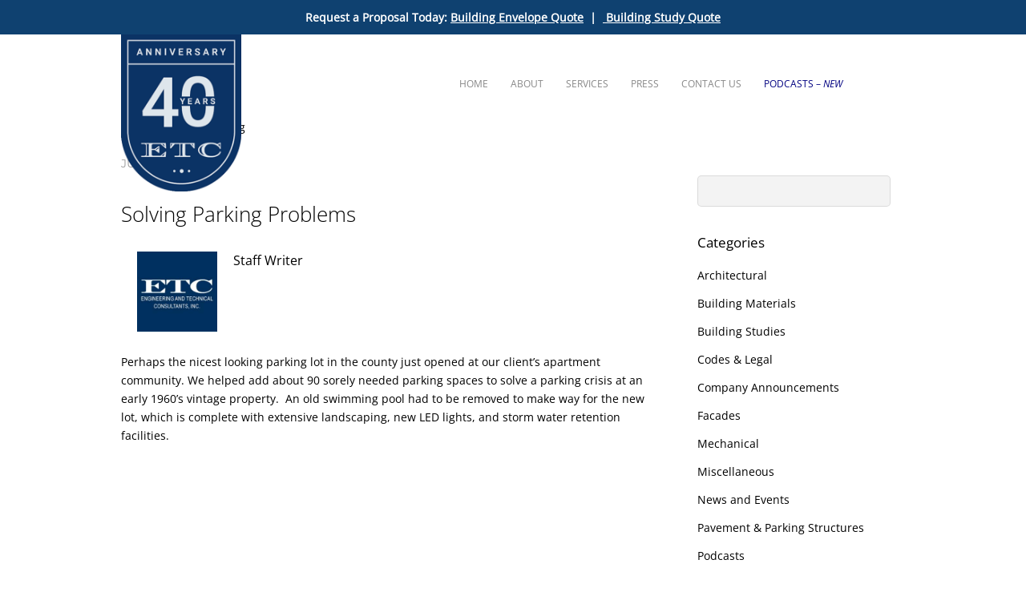

--- FILE ---
content_type: text/html; charset=UTF-8
request_url: https://www.etc-web.com/solving-parking-problems/
body_size: 21102
content:
<!DOCTYPE html>
<html lang="en-US" prefix="og: https://ogp.me/ns#">
<head>
        <meta charset="UTF-8">
        <meta name="viewport" content="width=device-width, initial-scale=1, minimum-scale=1">
        <style id="tb_inline_styles" data-no-optimize="1">.tb_animation_on{overflow-x:hidden}.themify_builder .wow{visibility:hidden;animation-fill-mode:both}[data-tf-animation]{will-change:transform,opacity,visibility}.themify_builder .tf_lax_done{transition-duration:.8s;transition-timing-function:cubic-bezier(.165,.84,.44,1)}[data-sticky-active].tb_sticky_scroll_active{z-index:1}[data-sticky-active].tb_sticky_scroll_active .hide-on-stick{display:none}@media(min-width:1025px){.hide-desktop{width:0!important;height:0!important;padding:0!important;visibility:hidden!important;margin:0!important;display:table-column!important;background:0!important;content-visibility:hidden;overflow:hidden!important}}@media(min-width:769px) and (max-width:1024px){.hide-tablet_landscape{width:0!important;height:0!important;padding:0!important;visibility:hidden!important;margin:0!important;display:table-column!important;background:0!important;content-visibility:hidden;overflow:hidden!important}}@media(min-width:481px) and (max-width:768px){.hide-tablet{width:0!important;height:0!important;padding:0!important;visibility:hidden!important;margin:0!important;display:table-column!important;background:0!important;content-visibility:hidden;overflow:hidden!important}}@media(max-width:480px){.hide-mobile{width:0!important;height:0!important;padding:0!important;visibility:hidden!important;margin:0!important;display:table-column!important;background:0!important;content-visibility:hidden;overflow:hidden!important}}@media(max-width:768px){div.module-gallery-grid{--galn:var(--galt)}}@media(max-width:480px){
                .themify_map.tf_map_loaded{width:100%!important}
                .ui.builder_button,.ui.nav li a{padding:.525em 1.15em}
                .fullheight>.row_inner:not(.tb_col_count_1){min-height:0}
                div.module-gallery-grid{--galn:var(--galm);gap:8px}
            }</style><noscript><style>.themify_builder .wow,.wow .tf_lazy{visibility:visible!important}</style></noscript>        <style id="tf_lazy_common" data-no-optimize="1">
                        img{
                max-width:100%;
                height:auto
            }
                                    :where(.tf_in_flx,.tf_flx){display:inline-flex;flex-wrap:wrap;place-items:center}
            .tf_fa,:is(em,i) tf-lottie{display:inline-block;vertical-align:middle}:is(em,i) tf-lottie{width:1.5em;height:1.5em}.tf_fa{width:1em;height:1em;stroke-width:0;stroke:currentColor;overflow:visible;fill:currentColor;pointer-events:none;text-rendering:optimizeSpeed;buffered-rendering:static}#tf_svg symbol{overflow:visible}:where(.tf_lazy){position:relative;visibility:visible;display:block;opacity:.3}.wow .tf_lazy:not(.tf_swiper-slide){visibility:hidden;opacity:1}div.tf_audio_lazy audio{visibility:hidden;height:0;display:inline}.mejs-container{visibility:visible}.tf_iframe_lazy{transition:opacity .3s ease-in-out;min-height:10px}:where(.tf_flx),.tf_swiper-wrapper{display:flex}.tf_swiper-slide{flex-shrink:0;opacity:0;width:100%;height:100%}.tf_swiper-wrapper>br,.tf_lazy.tf_swiper-wrapper .tf_lazy:after,.tf_lazy.tf_swiper-wrapper .tf_lazy:before{display:none}.tf_lazy:after,.tf_lazy:before{content:'';display:inline-block;position:absolute;width:10px!important;height:10px!important;margin:0 3px;top:50%!important;inset-inline:auto 50%!important;border-radius:100%;background-color:currentColor;visibility:visible;animation:tf-hrz-loader infinite .75s cubic-bezier(.2,.68,.18,1.08)}.tf_lazy:after{width:6px!important;height:6px!important;inset-inline:50% auto!important;margin-top:3px;animation-delay:-.4s}@keyframes tf-hrz-loader{0%,100%{transform:scale(1);opacity:1}50%{transform:scale(.1);opacity:.6}}.tf_lazy_lightbox{position:fixed;background:rgba(11,11,11,.8);color:#ccc;top:0;left:0;display:flex;align-items:center;justify-content:center;z-index:999}.tf_lazy_lightbox .tf_lazy:after,.tf_lazy_lightbox .tf_lazy:before{background:#fff}.tf_vd_lazy,tf-lottie{display:flex;flex-wrap:wrap}tf-lottie{aspect-ratio:1.777}.tf_w.tf_vd_lazy video{width:100%;height:auto;position:static;object-fit:cover}
        </style>
        
<!-- Search Engine Optimization by Rank Math - https://rankmath.com/ -->
<title>Solving Parking Problems | Engineering Technical Consultants</title>
<meta name="description" content="Perhaps the nicest looking parking lot in the county just opened at our client’s apartment community. We helped add about 90 sorely needed parking spaces to"/>
<meta name="robots" content="follow, index, max-snippet:-1, max-video-preview:-1, max-image-preview:large"/>
<link rel="canonical" href="https://www.etc-web.com/solving-parking-problems/" />
<meta property="og:locale" content="en_US" />
<meta property="og:type" content="article" />
<meta property="og:title" content="Solving Parking Problems | Engineering Technical Consultants" />
<meta property="og:description" content="Perhaps the nicest looking parking lot in the county just opened at our client’s apartment community. We helped add about 90 sorely needed parking spaces to" />
<meta property="og:url" content="https://www.etc-web.com/solving-parking-problems/" />
<meta property="og:site_name" content="Engineering Technical Consultants" />
<meta property="article:publisher" content="https://www.facebook.com/engineeringandtechncialconsultants/" />
<meta property="article:section" content="Pavement &amp; Parking Structures" />
<meta property="og:updated_time" content="2021-06-04T15:31:45-04:00" />
<meta property="og:image" content="http://etc-web.com/wp-content/uploads/Parking-2.jpg" />
<meta property="og:image:alt" content="Solving Parking Problems" />
<meta property="article:published_time" content="2017-07-06T14:35:23-04:00" />
<meta property="article:modified_time" content="2021-06-04T15:31:45-04:00" />
<meta name="twitter:card" content="summary_large_image" />
<meta name="twitter:title" content="Solving Parking Problems | Engineering Technical Consultants" />
<meta name="twitter:description" content="Perhaps the nicest looking parking lot in the county just opened at our client’s apartment community. We helped add about 90 sorely needed parking spaces to" />
<meta name="twitter:image" content="http://etc-web.com/wp-content/uploads/Parking-2.jpg" />
<meta name="twitter:label1" content="Written by" />
<meta name="twitter:data1" content="Staff Writer" />
<meta name="twitter:label2" content="Time to read" />
<meta name="twitter:data2" content="Less than a minute" />
<script type="application/ld+json" class="rank-math-schema">{"@context":"https://schema.org","@graph":[{"@type":"Organization","@id":"https://www.etc-web.com/#organization","name":"Engineering and Technical Consultants, Inc.","url":"https://www.etc-web.com","sameAs":["https://www.facebook.com/engineeringandtechncialconsultants/","https://www.instagram.com/engineeringandtech/"]},{"@type":"WebSite","@id":"https://www.etc-web.com/#website","url":"https://www.etc-web.com","name":"Engineering Technical Consultants","publisher":{"@id":"https://www.etc-web.com/#organization"},"inLanguage":"en-US"},{"@type":"ImageObject","@id":"http://etc-web.com/wp-content/uploads/Parking-2.jpg","url":"http://etc-web.com/wp-content/uploads/Parking-2.jpg","width":"200","height":"200","inLanguage":"en-US"},{"@type":"WebPage","@id":"https://www.etc-web.com/solving-parking-problems/#webpage","url":"https://www.etc-web.com/solving-parking-problems/","name":"Solving Parking Problems | Engineering Technical Consultants","datePublished":"2017-07-06T14:35:23-04:00","dateModified":"2021-06-04T15:31:45-04:00","isPartOf":{"@id":"https://www.etc-web.com/#website"},"primaryImageOfPage":{"@id":"http://etc-web.com/wp-content/uploads/Parking-2.jpg"},"inLanguage":"en-US"},{"@type":"Person","@id":"https://www.etc-web.com/solving-parking-problems/#author","name":"Staff Writer","image":{"@type":"ImageObject","@id":"https://secure.gravatar.com/avatar/ea7894df5661ae353a4e549b5cb067332950072b791a5977bdec204c0876ae95?s=96&amp;d=blank&amp;r=g","url":"https://secure.gravatar.com/avatar/ea7894df5661ae353a4e549b5cb067332950072b791a5977bdec204c0876ae95?s=96&amp;d=blank&amp;r=g","caption":"Staff Writer","inLanguage":"en-US"},"worksFor":{"@id":"https://www.etc-web.com/#organization"}},{"@type":"BlogPosting","headline":"Solving Parking Problems | Engineering Technical Consultants","datePublished":"2017-07-06T14:35:23-04:00","dateModified":"2021-06-04T15:31:45-04:00","author":{"@id":"https://www.etc-web.com/solving-parking-problems/#author","name":"Staff Writer"},"publisher":{"@id":"https://www.etc-web.com/#organization"},"description":"Perhaps the nicest looking parking lot in the county just opened at our client\u2019s apartment community. We helped add about 90 sorely needed parking spaces to","name":"Solving Parking Problems | Engineering Technical Consultants","@id":"https://www.etc-web.com/solving-parking-problems/#richSnippet","isPartOf":{"@id":"https://www.etc-web.com/solving-parking-problems/#webpage"},"image":{"@id":"http://etc-web.com/wp-content/uploads/Parking-2.jpg"},"inLanguage":"en-US","mainEntityOfPage":{"@id":"https://www.etc-web.com/solving-parking-problems/#webpage"}}]}</script>
<!-- /Rank Math WordPress SEO plugin -->

<link rel="alternate" type="application/rss+xml" title="Engineering Technical Consultants &raquo; Feed" href="https://www.etc-web.com/feed/" />
<link rel="alternate" type="application/rss+xml" title="Engineering Technical Consultants &raquo; Comments Feed" href="https://www.etc-web.com/comments/feed/" />
<link rel="alternate" title="oEmbed (JSON)" type="application/json+oembed" href="https://www.etc-web.com/wp-json/oembed/1.0/embed?url=https%3A%2F%2Fwww.etc-web.com%2Fsolving-parking-problems%2F" />
<link rel="alternate" title="oEmbed (XML)" type="text/xml+oembed" href="https://www.etc-web.com/wp-json/oembed/1.0/embed?url=https%3A%2F%2Fwww.etc-web.com%2Fsolving-parking-problems%2F&#038;format=xml" />
<style id='wp-img-auto-sizes-contain-inline-css'>
img:is([sizes=auto i],[sizes^="auto," i]){contain-intrinsic-size:3000px 1500px}
/*# sourceURL=wp-img-auto-sizes-contain-inline-css */
</style>
<style id='global-styles-inline-css'>
:root{--wp--preset--aspect-ratio--square: 1;--wp--preset--aspect-ratio--4-3: 4/3;--wp--preset--aspect-ratio--3-4: 3/4;--wp--preset--aspect-ratio--3-2: 3/2;--wp--preset--aspect-ratio--2-3: 2/3;--wp--preset--aspect-ratio--16-9: 16/9;--wp--preset--aspect-ratio--9-16: 9/16;--wp--preset--color--black: #000000;--wp--preset--color--cyan-bluish-gray: #abb8c3;--wp--preset--color--white: #ffffff;--wp--preset--color--pale-pink: #f78da7;--wp--preset--color--vivid-red: #cf2e2e;--wp--preset--color--luminous-vivid-orange: #ff6900;--wp--preset--color--luminous-vivid-amber: #fcb900;--wp--preset--color--light-green-cyan: #7bdcb5;--wp--preset--color--vivid-green-cyan: #00d084;--wp--preset--color--pale-cyan-blue: #8ed1fc;--wp--preset--color--vivid-cyan-blue: #0693e3;--wp--preset--color--vivid-purple: #9b51e0;--wp--preset--gradient--vivid-cyan-blue-to-vivid-purple: linear-gradient(135deg,rgb(6,147,227) 0%,rgb(155,81,224) 100%);--wp--preset--gradient--light-green-cyan-to-vivid-green-cyan: linear-gradient(135deg,rgb(122,220,180) 0%,rgb(0,208,130) 100%);--wp--preset--gradient--luminous-vivid-amber-to-luminous-vivid-orange: linear-gradient(135deg,rgb(252,185,0) 0%,rgb(255,105,0) 100%);--wp--preset--gradient--luminous-vivid-orange-to-vivid-red: linear-gradient(135deg,rgb(255,105,0) 0%,rgb(207,46,46) 100%);--wp--preset--gradient--very-light-gray-to-cyan-bluish-gray: linear-gradient(135deg,rgb(238,238,238) 0%,rgb(169,184,195) 100%);--wp--preset--gradient--cool-to-warm-spectrum: linear-gradient(135deg,rgb(74,234,220) 0%,rgb(151,120,209) 20%,rgb(207,42,186) 40%,rgb(238,44,130) 60%,rgb(251,105,98) 80%,rgb(254,248,76) 100%);--wp--preset--gradient--blush-light-purple: linear-gradient(135deg,rgb(255,206,236) 0%,rgb(152,150,240) 100%);--wp--preset--gradient--blush-bordeaux: linear-gradient(135deg,rgb(254,205,165) 0%,rgb(254,45,45) 50%,rgb(107,0,62) 100%);--wp--preset--gradient--luminous-dusk: linear-gradient(135deg,rgb(255,203,112) 0%,rgb(199,81,192) 50%,rgb(65,88,208) 100%);--wp--preset--gradient--pale-ocean: linear-gradient(135deg,rgb(255,245,203) 0%,rgb(182,227,212) 50%,rgb(51,167,181) 100%);--wp--preset--gradient--electric-grass: linear-gradient(135deg,rgb(202,248,128) 0%,rgb(113,206,126) 100%);--wp--preset--gradient--midnight: linear-gradient(135deg,rgb(2,3,129) 0%,rgb(40,116,252) 100%);--wp--preset--font-size--small: 13px;--wp--preset--font-size--medium: clamp(14px, 0.875rem + ((1vw - 3.2px) * 0.469), 20px);--wp--preset--font-size--large: clamp(22.041px, 1.378rem + ((1vw - 3.2px) * 1.091), 36px);--wp--preset--font-size--x-large: clamp(25.014px, 1.563rem + ((1vw - 3.2px) * 1.327), 42px);--wp--preset--font-family--system-font: -apple-system,BlinkMacSystemFont,"Segoe UI",Roboto,Oxygen-Sans,Ubuntu,Cantarell,"Helvetica Neue",sans-serif;--wp--preset--spacing--20: 0.44rem;--wp--preset--spacing--30: 0.67rem;--wp--preset--spacing--40: 1rem;--wp--preset--spacing--50: 1.5rem;--wp--preset--spacing--60: 2.25rem;--wp--preset--spacing--70: 3.38rem;--wp--preset--spacing--80: 5.06rem;--wp--preset--shadow--natural: 6px 6px 9px rgba(0, 0, 0, 0.2);--wp--preset--shadow--deep: 12px 12px 50px rgba(0, 0, 0, 0.4);--wp--preset--shadow--sharp: 6px 6px 0px rgba(0, 0, 0, 0.2);--wp--preset--shadow--outlined: 6px 6px 0px -3px rgb(255, 255, 255), 6px 6px rgb(0, 0, 0);--wp--preset--shadow--crisp: 6px 6px 0px rgb(0, 0, 0);}:where(body) { margin: 0; }.wp-site-blocks > .alignleft { float: left; margin-right: 2em; }.wp-site-blocks > .alignright { float: right; margin-left: 2em; }.wp-site-blocks > .aligncenter { justify-content: center; margin-left: auto; margin-right: auto; }:where(.wp-site-blocks) > * { margin-block-start: 24px; margin-block-end: 0; }:where(.wp-site-blocks) > :first-child { margin-block-start: 0; }:where(.wp-site-blocks) > :last-child { margin-block-end: 0; }:root { --wp--style--block-gap: 24px; }:root :where(.is-layout-flow) > :first-child{margin-block-start: 0;}:root :where(.is-layout-flow) > :last-child{margin-block-end: 0;}:root :where(.is-layout-flow) > *{margin-block-start: 24px;margin-block-end: 0;}:root :where(.is-layout-constrained) > :first-child{margin-block-start: 0;}:root :where(.is-layout-constrained) > :last-child{margin-block-end: 0;}:root :where(.is-layout-constrained) > *{margin-block-start: 24px;margin-block-end: 0;}:root :where(.is-layout-flex){gap: 24px;}:root :where(.is-layout-grid){gap: 24px;}.is-layout-flow > .alignleft{float: left;margin-inline-start: 0;margin-inline-end: 2em;}.is-layout-flow > .alignright{float: right;margin-inline-start: 2em;margin-inline-end: 0;}.is-layout-flow > .aligncenter{margin-left: auto !important;margin-right: auto !important;}.is-layout-constrained > .alignleft{float: left;margin-inline-start: 0;margin-inline-end: 2em;}.is-layout-constrained > .alignright{float: right;margin-inline-start: 2em;margin-inline-end: 0;}.is-layout-constrained > .aligncenter{margin-left: auto !important;margin-right: auto !important;}.is-layout-constrained > :where(:not(.alignleft):not(.alignright):not(.alignfull)){margin-left: auto !important;margin-right: auto !important;}body .is-layout-flex{display: flex;}.is-layout-flex{flex-wrap: wrap;align-items: center;}.is-layout-flex > :is(*, div){margin: 0;}body .is-layout-grid{display: grid;}.is-layout-grid > :is(*, div){margin: 0;}body{font-family: var(--wp--preset--font-family--system-font);font-size: var(--wp--preset--font-size--medium);line-height: 1.6;padding-top: 0px;padding-right: 0px;padding-bottom: 0px;padding-left: 0px;}a:where(:not(.wp-element-button)){text-decoration: underline;}:root :where(.wp-element-button, .wp-block-button__link){background-color: #32373c;border-width: 0;color: #fff;font-family: inherit;font-size: inherit;font-style: inherit;font-weight: inherit;letter-spacing: inherit;line-height: inherit;padding-top: calc(0.667em + 2px);padding-right: calc(1.333em + 2px);padding-bottom: calc(0.667em + 2px);padding-left: calc(1.333em + 2px);text-decoration: none;text-transform: inherit;}.has-black-color{color: var(--wp--preset--color--black) !important;}.has-cyan-bluish-gray-color{color: var(--wp--preset--color--cyan-bluish-gray) !important;}.has-white-color{color: var(--wp--preset--color--white) !important;}.has-pale-pink-color{color: var(--wp--preset--color--pale-pink) !important;}.has-vivid-red-color{color: var(--wp--preset--color--vivid-red) !important;}.has-luminous-vivid-orange-color{color: var(--wp--preset--color--luminous-vivid-orange) !important;}.has-luminous-vivid-amber-color{color: var(--wp--preset--color--luminous-vivid-amber) !important;}.has-light-green-cyan-color{color: var(--wp--preset--color--light-green-cyan) !important;}.has-vivid-green-cyan-color{color: var(--wp--preset--color--vivid-green-cyan) !important;}.has-pale-cyan-blue-color{color: var(--wp--preset--color--pale-cyan-blue) !important;}.has-vivid-cyan-blue-color{color: var(--wp--preset--color--vivid-cyan-blue) !important;}.has-vivid-purple-color{color: var(--wp--preset--color--vivid-purple) !important;}.has-black-background-color{background-color: var(--wp--preset--color--black) !important;}.has-cyan-bluish-gray-background-color{background-color: var(--wp--preset--color--cyan-bluish-gray) !important;}.has-white-background-color{background-color: var(--wp--preset--color--white) !important;}.has-pale-pink-background-color{background-color: var(--wp--preset--color--pale-pink) !important;}.has-vivid-red-background-color{background-color: var(--wp--preset--color--vivid-red) !important;}.has-luminous-vivid-orange-background-color{background-color: var(--wp--preset--color--luminous-vivid-orange) !important;}.has-luminous-vivid-amber-background-color{background-color: var(--wp--preset--color--luminous-vivid-amber) !important;}.has-light-green-cyan-background-color{background-color: var(--wp--preset--color--light-green-cyan) !important;}.has-vivid-green-cyan-background-color{background-color: var(--wp--preset--color--vivid-green-cyan) !important;}.has-pale-cyan-blue-background-color{background-color: var(--wp--preset--color--pale-cyan-blue) !important;}.has-vivid-cyan-blue-background-color{background-color: var(--wp--preset--color--vivid-cyan-blue) !important;}.has-vivid-purple-background-color{background-color: var(--wp--preset--color--vivid-purple) !important;}.has-black-border-color{border-color: var(--wp--preset--color--black) !important;}.has-cyan-bluish-gray-border-color{border-color: var(--wp--preset--color--cyan-bluish-gray) !important;}.has-white-border-color{border-color: var(--wp--preset--color--white) !important;}.has-pale-pink-border-color{border-color: var(--wp--preset--color--pale-pink) !important;}.has-vivid-red-border-color{border-color: var(--wp--preset--color--vivid-red) !important;}.has-luminous-vivid-orange-border-color{border-color: var(--wp--preset--color--luminous-vivid-orange) !important;}.has-luminous-vivid-amber-border-color{border-color: var(--wp--preset--color--luminous-vivid-amber) !important;}.has-light-green-cyan-border-color{border-color: var(--wp--preset--color--light-green-cyan) !important;}.has-vivid-green-cyan-border-color{border-color: var(--wp--preset--color--vivid-green-cyan) !important;}.has-pale-cyan-blue-border-color{border-color: var(--wp--preset--color--pale-cyan-blue) !important;}.has-vivid-cyan-blue-border-color{border-color: var(--wp--preset--color--vivid-cyan-blue) !important;}.has-vivid-purple-border-color{border-color: var(--wp--preset--color--vivid-purple) !important;}.has-vivid-cyan-blue-to-vivid-purple-gradient-background{background: var(--wp--preset--gradient--vivid-cyan-blue-to-vivid-purple) !important;}.has-light-green-cyan-to-vivid-green-cyan-gradient-background{background: var(--wp--preset--gradient--light-green-cyan-to-vivid-green-cyan) !important;}.has-luminous-vivid-amber-to-luminous-vivid-orange-gradient-background{background: var(--wp--preset--gradient--luminous-vivid-amber-to-luminous-vivid-orange) !important;}.has-luminous-vivid-orange-to-vivid-red-gradient-background{background: var(--wp--preset--gradient--luminous-vivid-orange-to-vivid-red) !important;}.has-very-light-gray-to-cyan-bluish-gray-gradient-background{background: var(--wp--preset--gradient--very-light-gray-to-cyan-bluish-gray) !important;}.has-cool-to-warm-spectrum-gradient-background{background: var(--wp--preset--gradient--cool-to-warm-spectrum) !important;}.has-blush-light-purple-gradient-background{background: var(--wp--preset--gradient--blush-light-purple) !important;}.has-blush-bordeaux-gradient-background{background: var(--wp--preset--gradient--blush-bordeaux) !important;}.has-luminous-dusk-gradient-background{background: var(--wp--preset--gradient--luminous-dusk) !important;}.has-pale-ocean-gradient-background{background: var(--wp--preset--gradient--pale-ocean) !important;}.has-electric-grass-gradient-background{background: var(--wp--preset--gradient--electric-grass) !important;}.has-midnight-gradient-background{background: var(--wp--preset--gradient--midnight) !important;}.has-small-font-size{font-size: var(--wp--preset--font-size--small) !important;}.has-medium-font-size{font-size: var(--wp--preset--font-size--medium) !important;}.has-large-font-size{font-size: var(--wp--preset--font-size--large) !important;}.has-x-large-font-size{font-size: var(--wp--preset--font-size--x-large) !important;}.has-system-font-font-family{font-family: var(--wp--preset--font-family--system-font) !important;}
:root :where(.wp-block-pullquote){font-size: clamp(0.984em, 0.984rem + ((1vw - 0.2em) * 0.645), 1.5em);line-height: 1.6;}
/*# sourceURL=global-styles-inline-css */
</style>
<link rel="preload" href="https://www.etc-web.com/wp-content/plugins/simple-banner/simple-banner.css?ver=3.2.0" as="style"><link rel='stylesheet' id='simple-banner-style-css' href='https://www.etc-web.com/wp-content/plugins/simple-banner/simple-banner.css?ver=3.2.0' media='all' />
<link rel="preload" href="https://www.etc-web.com/wp-content/plugins/vfb-pro/public/assets/css/vfb-style.min.css?ver=2019.05.10" as="style"><link rel='stylesheet' id='vfb-pro-css' href='https://www.etc-web.com/wp-content/plugins/vfb-pro/public/assets/css/vfb-style.min.css?ver=2019.05.10' media='all' />
<link rel="preload" href="https://www.etc-web.com/wp-content/plugins/complianz-gdpr/assets/css/cookieblocker.min.css?ver=1767713729" as="style"><link rel='stylesheet' id='cmplz-general-css' href='https://www.etc-web.com/wp-content/plugins/complianz-gdpr/assets/css/cookieblocker.min.css?ver=1767713729' media='all' />
<link rel="preload" href="https://www.etc-web.com/wp-content/uploads/maxmegamenu/style.css?ver=e46b8b" as="style"><link rel='stylesheet' id='megamenu-css' href='https://www.etc-web.com/wp-content/uploads/maxmegamenu/style.css?ver=e46b8b' media='all' />
<link rel="preload" href="https://www.etc-web.com/wp-includes/css/dashicons.min.css?ver=6.9" as="style"><link rel='stylesheet' id='dashicons-css' href='https://www.etc-web.com/wp-includes/css/dashicons.min.css?ver=6.9' media='all' />
<script async defer="defer" src="https://www.etc-web.com/wp-content/plugins/burst-statistics/assets/js/timeme/timeme.min.js?ver=1768505485" id="burst-timeme-js"></script>
<script defer="defer" src="https://www.etc-web.com/wp-includes/js/dist/hooks.min.js?ver=dd5603f07f9220ed27f1" id="wp-hooks-js"></script>
<script defer="defer" src="https://www.etc-web.com/wp-includes/js/dist/i18n.min.js?ver=c26c3dc7bed366793375" id="wp-i18n-js"></script>
<script id="wp-i18n-js-after">
wp.i18n.setLocaleData( { 'text direction\u0004ltr': [ 'ltr' ] } );
//# sourceURL=wp-i18n-js-after
</script>
<script defer="defer" src="https://www.etc-web.com/wp-includes/js/dist/url.min.js?ver=9e178c9516d1222dc834" id="wp-url-js"></script>
<script defer="defer" src="https://www.etc-web.com/wp-includes/js/dist/api-fetch.min.js?ver=3a4d9af2b423048b0dee" id="wp-api-fetch-js"></script>
<script id="wp-api-fetch-js-after">
wp.apiFetch.use( wp.apiFetch.createRootURLMiddleware( "https://www.etc-web.com/wp-json/" ) );
wp.apiFetch.nonceMiddleware = wp.apiFetch.createNonceMiddleware( "f0bc07539b" );
wp.apiFetch.use( wp.apiFetch.nonceMiddleware );
wp.apiFetch.use( wp.apiFetch.mediaUploadMiddleware );
wp.apiFetch.nonceEndpoint = "https://www.etc-web.com/wp-admin/admin-ajax.php?action=rest-nonce";
//# sourceURL=wp-api-fetch-js-after
</script>
<script async defer="defer" src="https://www.etc-web.com/wp-content/uploads/burst/js/burst.min.js?ver=1769360225" id="burst-js"></script>
<script defer="defer" src="https://www.etc-web.com/wp-includes/js/jquery/jquery.min.js?ver=3.7.1" id="jquery-core-js"></script>
<script defer="defer" src="https://www.etc-web.com/wp-includes/js/jquery/jquery-migrate.min.js?ver=3.4.1" id="jquery-migrate-js"></script>
<script id="3d-flip-book-client-locale-loader-js-extra">
var FB3D_CLIENT_LOCALE = {"ajaxurl":"https://www.etc-web.com/wp-admin/admin-ajax.php","dictionary":{"Table of contents":"Table of contents","Close":"Close","Bookmarks":"Bookmarks","Thumbnails":"Thumbnails","Search":"Search","Share":"Share","Facebook":"Facebook","Twitter":"Twitter","Email":"Email","Play":"Play","Previous page":"Previous page","Next page":"Next page","Zoom in":"Zoom in","Zoom out":"Zoom out","Fit view":"Fit view","Auto play":"Auto play","Full screen":"Full screen","More":"More","Smart pan":"Smart pan","Single page":"Single page","Sounds":"Sounds","Stats":"Stats","Print":"Print","Download":"Download","Goto first page":"Goto first page","Goto last page":"Goto last page"},"images":"https://www.etc-web.com/wp-content/plugins/interactive-3d-flipbook-powered-physics-engine/assets/images/","jsData":{"urls":[],"posts":{"ids_mis":[],"ids":[]},"pages":[],"firstPages":[],"bookCtrlProps":[],"bookTemplates":[]},"key":"3d-flip-book","pdfJS":{"pdfJsLib":"https://www.etc-web.com/wp-content/plugins/interactive-3d-flipbook-powered-physics-engine/assets/js/pdf.min.js?ver=4.3.136","pdfJsWorker":"https://www.etc-web.com/wp-content/plugins/interactive-3d-flipbook-powered-physics-engine/assets/js/pdf.worker.js?ver=4.3.136","stablePdfJsLib":"https://www.etc-web.com/wp-content/plugins/interactive-3d-flipbook-powered-physics-engine/assets/js/stable/pdf.min.js?ver=2.5.207","stablePdfJsWorker":"https://www.etc-web.com/wp-content/plugins/interactive-3d-flipbook-powered-physics-engine/assets/js/stable/pdf.worker.js?ver=2.5.207","pdfJsCMapUrl":"https://www.etc-web.com/wp-content/plugins/interactive-3d-flipbook-powered-physics-engine/assets/cmaps/"},"cacheurl":"https://www.etc-web.com/wp-content/uploads/3d-flip-book/cache/","pluginsurl":"https://www.etc-web.com/wp-content/plugins/","pluginurl":"https://www.etc-web.com/wp-content/plugins/interactive-3d-flipbook-powered-physics-engine/","thumbnailSize":{"width":"200","height":"200"},"version":"1.16.17"};
//# sourceURL=3d-flip-book-client-locale-loader-js-extra
</script>
<script defer="defer" src="https://www.etc-web.com/wp-content/plugins/interactive-3d-flipbook-powered-physics-engine/assets/js/client-locale-loader.js?ver=1.16.17" id="3d-flip-book-client-locale-loader-js" async data-wp-strategy="async"></script>
<script id="simple-banner-script-js-before">
const simpleBannerScriptParams = {"pro_version_enabled":"","debug_mode":false,"id":4962,"version":"3.2.0","banner_params":[{"hide_simple_banner":"no","simple_banner_prepend_element":false,"simple_banner_position":"","header_margin":"","header_padding":"","wp_body_open_enabled":"","wp_body_open":true,"simple_banner_z_index":false,"simple_banner_text":"Request a Proposal Today:   <a href=\"http:\/\/etc-web.com\/contact-us\/building-envelope-request-for-proposal\/\" style=\"text-decoration:underline\"> Building Envelope Quote<\/a>&nbsp;&nbsp;|&nbsp;&nbsp;<a href=\"http:\/\/etc-web.com\/contact-us\/building-study-request-for-proposal\/\" style=\"text-decoration:underline\"> Building Study Quote<\/a>","disabled_on_current_page":false,"disabled_pages_array":[],"is_current_page_a_post":true,"disabled_on_posts":"","simple_banner_disabled_page_paths":false,"simple_banner_font_size":"","simple_banner_color":"#0f4170","simple_banner_text_color":"","simple_banner_link_color":"#ffffff","simple_banner_close_color":"","simple_banner_custom_css":"ervice","simple_banner_scrolling_custom_css":"","simple_banner_text_custom_css":"","simple_banner_button_css":"","site_custom_css":"","keep_site_custom_css":"","site_custom_js":"","keep_site_custom_js":"","close_button_enabled":"","close_button_expiration":"","close_button_cookie_set":false,"current_date":{"date":"2026-01-26 02:40:59.258410","timezone_type":3,"timezone":"UTC"},"start_date":{"date":"2026-01-26 02:40:59.258413","timezone_type":3,"timezone":"UTC"},"end_date":{"date":"2026-01-26 02:40:59.258414","timezone_type":3,"timezone":"UTC"},"simple_banner_start_after_date":false,"simple_banner_remove_after_date":"","simple_banner_insert_inside_element":""}]}
//# sourceURL=simple-banner-script-js-before
</script>
<script defer="defer" src="https://www.etc-web.com/wp-content/plugins/simple-banner/simple-banner.js?ver=3.2.0" id="simple-banner-script-js"></script>
<link rel="https://api.w.org/" href="https://www.etc-web.com/wp-json/" /><link rel="alternate" title="JSON" type="application/json" href="https://www.etc-web.com/wp-json/wp/v2/posts/4962" /><link rel="EditURI" type="application/rsd+xml" title="RSD" href="https://www.etc-web.com/xmlrpc.php?rsd" />
<link rel='shortlink' href='https://www.etc-web.com/?p=4962' />
<style id="simple-banner-background-color" type="text/css">.simple-banner{background:#0f4170;}</style><style id="simple-banner-text-color" type="text/css">.simple-banner .simple-banner-text{color: #ffffff;}</style><style id="simple-banner-link-color" type="text/css">.simple-banner .simple-banner-text a{color:#ffffff;}</style><style id="simple-banner-z-index" type="text/css">.simple-banner{z-index: 99999;}</style><style id="simple-banner-custom-css" type="text/css">.simple-banner{ervice}</style><style id="simple-banner-site-custom-css-dummy" type="text/css"></style><script id="simple-banner-site-custom-js-dummy" type="text/javascript"></script><script src="//scripts.iconnode.com/100083.js"></script>
<!-- Global site tag (gtag.js) - Google Analytics -->
<script async src="https://www.googletagmanager.com/gtag/js?id=UA-29381928-1"></script>
<script>
  window.dataLayer = window.dataLayer || [];
  function gtag(){dataLayer.push(arguments);}
  gtag('js', new Date());

  gtag('config', 'UA-29381928-1');
	gtag('config', 'G-9B8W8VBZD8');
</script>
<meta name="msvalidate.01" content="D11DEBEF55F67A7757D606EAECBF3BA0" />
<script type="application/ld+json">
{
  "@context": "https://schema.org",
  "@type": "LocalBusiness",
  "name": "Engineering and Technical Consultants, Inc",
  "image": "http://etc-web.com/wp-content/uploads/ETC_Logo_40th.png",
  "@id": "mindy@etc-web.com",
  "url": "http://etc-web.com/",
  "telephone": "+1 (410) 312-4761",
  "priceRange": "$",
  "address": {
    "@type": "PostalAddress",
    "streetAddress": "7165 Columbia Gateway Drive",
    "addressLocality": "Columbia",
    "addressRegion": "MD",
    "postalCode": "21046",
    "addressCountry": "US"
  },
  "geo": {
    "@type": "GeoCoordinates",
    "latitude": 39.181041438821865, 
    "longitude": -76.80682482883479
  },
  "openingHoursSpecification": [{
    "@type": "OpeningHoursSpecification",
    "dayOfWeek": [
      "Monday",
      "Tuesday",
      "Wednesday",
      "Thursday",
      "Friday"
    ],
    "opens": "08:00",
    "closes": "17:00"
  }],
  "sameAs": [
    "https://www.facebook.com/engineeringandtechncialconsultants/",
    "https://www.instagram.com/engineeringandtech/",
    "http://etc-web.com/press/blog/",
    "https://www.youtube.com/channel/UC3IARhXGqbKBtSxZvEv_tnA",
    "https://www.linkedin.com/company/engineering-and-technical-consultants-inc"
  ] 
}
</script>
<script type="application/ld+json">
{
  "@context": "https://schema.org",
  "@type": "LocalBusiness",
  "name": "Engineering and Technical Consultants, Inc",
  "image": "http://etc-web.com/wp-content/uploads/ETC_Logo_40th.png",
  "@id": "mindy@etc-web.com",
  "url": "http://etc-web.com/",
  "telephone": "+1 (703) 450-6220",
  "priceRange": "$",
  "address": {
    "@type": "PostalAddress",
    "streetAddress": "46040 Center Oak Plaza
Suite 100",
    "addressLocality": "Sterling",
    "addressRegion": "VA",
    "postalCode": "20166",
    "addressCountry": "US"
  },
  "geo": {
    "@type": "GeoCoordinates",
    "latitude": 39.02945608980938, 
    "longitude": -77.40743954233041
  },
  "openingHoursSpecification": [{
    "@type": "OpeningHoursSpecification",
    "dayOfWeek": [
      "Monday",
      "Tuesday",
      "Wednesday",
      "Thursday",
      "Friday"
    ],
    "opens": "08:00",
    "closes": "17:00"
  }],
  "sameAs": [
    "https://www.facebook.com/engineeringandtechncialconsultants/",
    "https://www.instagram.com/engineeringandtech/",
    "http://etc-web.com/press/blog/",
    "https://www.youtube.com/channel/UC3IARhXGqbKBtSxZvEv_tnA",
    "https://www.linkedin.com/company/engineering-and-technical-consultants-inc"
  ] 
}
</script>
<script type="application/ld+json">
{
  "@context": "http://schema.org",
  "@type": "Organization",
  "name": "Engineering and Technical Consultants, Inc",
  "url": "http://etc-web.com/",
  "logo": "http://etc-web.com/wp-content/uploads/ETC_Logo_40th.png",
  "contactPoint": {
    "@type": "ContactPoint",
    "telephone": "+1 (410) 312-4761",
    "contactType": "Customer Service"
  }
}
</script>
<script type="application/ld+json">
{
  "@context": "https://schema.org",
  "@type": "LocalBusiness",
  "name": "Engineering and Technical Consultants, Inc",
  "image": "http://etc-web.com/wp-content/uploads/ETC_Logo_40th.png",
  "@id": "mindy@etc-web.com",
  "url": "http://etc-web.com/",
  "telephone": "+1 (804) 327-6829",
  "priceRange": "$",
  "address": {
    "@type": "PostalAddress",
    "streetAddress": "7400 Beaufont Springs Drive
Suite 300",
    "addressLocality": "Richmond",
    "addressRegion": "VA",
    "postalCode": "23225",
    "addressCountry": "US"
  },
  "geo": {
    "@type": "GeoCoordinates",
    "latitude": 37.5081593155667, 
    "longitude": -77.52819931349558
  },
  "openingHoursSpecification": [{
    "@type": "OpeningHoursSpecification",
    "dayOfWeek": [
      "Monday",
      "Tuesday",
      "Wednesday",
      "Thursday",
      "Friday"
    ],
    "opens": "08:00",
    "closes": "17:00"
  }],
  "sameAs": [
    "https://www.facebook.com/engineeringandtechncialconsultants/",
    "https://www.instagram.com/engineeringandtech/",
    "http://etc-web.com/press/blog/",
    "https://www.youtube.com/channel/UC3IARhXGqbKBtSxZvEv_tnA",
    "https://www.linkedin.com/company/engineering-and-technical-consultants-inc"
  ] 
}
</script><style type="text/css">.saboxplugin-wrap{-webkit-box-sizing:border-box;-moz-box-sizing:border-box;-ms-box-sizing:border-box;box-sizing:border-box;border:1px solid #eee;width:100%;clear:both;display:block;overflow:hidden;word-wrap:break-word;position:relative}.saboxplugin-wrap .saboxplugin-gravatar{float:left;padding:0 20px 20px 20px}.saboxplugin-wrap .saboxplugin-gravatar img{max-width:100px;height:auto;border-radius:0;}.saboxplugin-wrap .saboxplugin-authorname{font-size:18px;line-height:1;margin:20px 0 0 20px;display:block}.saboxplugin-wrap .saboxplugin-authorname a{text-decoration:none}.saboxplugin-wrap .saboxplugin-authorname a:focus{outline:0}.saboxplugin-wrap .saboxplugin-desc{display:block;margin:5px 20px}.saboxplugin-wrap .saboxplugin-desc a{text-decoration:underline}.saboxplugin-wrap .saboxplugin-desc p{margin:5px 0 12px}.saboxplugin-wrap .saboxplugin-web{margin:0 20px 15px;text-align:left}.saboxplugin-wrap .sab-web-position{text-align:right}.saboxplugin-wrap .saboxplugin-web a{color:#ccc;text-decoration:none}.saboxplugin-wrap .saboxplugin-socials{position:relative;display:block;background:#fcfcfc;padding:5px;border-top:1px solid #eee}.saboxplugin-wrap .saboxplugin-socials a svg{width:20px;height:20px}.saboxplugin-wrap .saboxplugin-socials a svg .st2{fill:#fff; transform-origin:center center;}.saboxplugin-wrap .saboxplugin-socials a svg .st1{fill:rgba(0,0,0,.3)}.saboxplugin-wrap .saboxplugin-socials a:hover{opacity:.8;-webkit-transition:opacity .4s;-moz-transition:opacity .4s;-o-transition:opacity .4s;transition:opacity .4s;box-shadow:none!important;-webkit-box-shadow:none!important}.saboxplugin-wrap .saboxplugin-socials .saboxplugin-icon-color{box-shadow:none;padding:0;border:0;-webkit-transition:opacity .4s;-moz-transition:opacity .4s;-o-transition:opacity .4s;transition:opacity .4s;display:inline-block;color:#fff;font-size:0;text-decoration:inherit;margin:5px;-webkit-border-radius:0;-moz-border-radius:0;-ms-border-radius:0;-o-border-radius:0;border-radius:0;overflow:hidden}.saboxplugin-wrap .saboxplugin-socials .saboxplugin-icon-grey{text-decoration:inherit;box-shadow:none;position:relative;display:-moz-inline-stack;display:inline-block;vertical-align:middle;zoom:1;margin:10px 5px;color:#444;fill:#444}.clearfix:after,.clearfix:before{content:' ';display:table;line-height:0;clear:both}.ie7 .clearfix{zoom:1}.saboxplugin-socials.sabox-colored .saboxplugin-icon-color .sab-twitch{border-color:#38245c}.saboxplugin-socials.sabox-colored .saboxplugin-icon-color .sab-behance{border-color:#003eb0}.saboxplugin-socials.sabox-colored .saboxplugin-icon-color .sab-deviantart{border-color:#036824}.saboxplugin-socials.sabox-colored .saboxplugin-icon-color .sab-digg{border-color:#00327c}.saboxplugin-socials.sabox-colored .saboxplugin-icon-color .sab-dribbble{border-color:#ba1655}.saboxplugin-socials.sabox-colored .saboxplugin-icon-color .sab-facebook{border-color:#1e2e4f}.saboxplugin-socials.sabox-colored .saboxplugin-icon-color .sab-flickr{border-color:#003576}.saboxplugin-socials.sabox-colored .saboxplugin-icon-color .sab-github{border-color:#264874}.saboxplugin-socials.sabox-colored .saboxplugin-icon-color .sab-google{border-color:#0b51c5}.saboxplugin-socials.sabox-colored .saboxplugin-icon-color .sab-html5{border-color:#902e13}.saboxplugin-socials.sabox-colored .saboxplugin-icon-color .sab-instagram{border-color:#1630aa}.saboxplugin-socials.sabox-colored .saboxplugin-icon-color .sab-linkedin{border-color:#00344f}.saboxplugin-socials.sabox-colored .saboxplugin-icon-color .sab-pinterest{border-color:#5b040e}.saboxplugin-socials.sabox-colored .saboxplugin-icon-color .sab-reddit{border-color:#992900}.saboxplugin-socials.sabox-colored .saboxplugin-icon-color .sab-rss{border-color:#a43b0a}.saboxplugin-socials.sabox-colored .saboxplugin-icon-color .sab-sharethis{border-color:#5d8420}.saboxplugin-socials.sabox-colored .saboxplugin-icon-color .sab-soundcloud{border-color:#995200}.saboxplugin-socials.sabox-colored .saboxplugin-icon-color .sab-spotify{border-color:#0f612c}.saboxplugin-socials.sabox-colored .saboxplugin-icon-color .sab-stackoverflow{border-color:#a95009}.saboxplugin-socials.sabox-colored .saboxplugin-icon-color .sab-steam{border-color:#006388}.saboxplugin-socials.sabox-colored .saboxplugin-icon-color .sab-user_email{border-color:#b84e05}.saboxplugin-socials.sabox-colored .saboxplugin-icon-color .sab-tumblr{border-color:#10151b}.saboxplugin-socials.sabox-colored .saboxplugin-icon-color .sab-twitter{border-color:#0967a0}.saboxplugin-socials.sabox-colored .saboxplugin-icon-color .sab-vimeo{border-color:#0d7091}.saboxplugin-socials.sabox-colored .saboxplugin-icon-color .sab-windows{border-color:#003f71}.saboxplugin-socials.sabox-colored .saboxplugin-icon-color .sab-whatsapp{border-color:#003f71}.saboxplugin-socials.sabox-colored .saboxplugin-icon-color .sab-wordpress{border-color:#0f3647}.saboxplugin-socials.sabox-colored .saboxplugin-icon-color .sab-yahoo{border-color:#14002d}.saboxplugin-socials.sabox-colored .saboxplugin-icon-color .sab-youtube{border-color:#900}.saboxplugin-socials.sabox-colored .saboxplugin-icon-color .sab-xing{border-color:#000202}.saboxplugin-socials.sabox-colored .saboxplugin-icon-color .sab-mixcloud{border-color:#2475a0}.saboxplugin-socials.sabox-colored .saboxplugin-icon-color .sab-vk{border-color:#243549}.saboxplugin-socials.sabox-colored .saboxplugin-icon-color .sab-medium{border-color:#00452c}.saboxplugin-socials.sabox-colored .saboxplugin-icon-color .sab-quora{border-color:#420e00}.saboxplugin-socials.sabox-colored .saboxplugin-icon-color .sab-meetup{border-color:#9b181c}.saboxplugin-socials.sabox-colored .saboxplugin-icon-color .sab-goodreads{border-color:#000}.saboxplugin-socials.sabox-colored .saboxplugin-icon-color .sab-snapchat{border-color:#999700}.saboxplugin-socials.sabox-colored .saboxplugin-icon-color .sab-500px{border-color:#00557f}.saboxplugin-socials.sabox-colored .saboxplugin-icon-color .sab-mastodont{border-color:#185886}.sabox-plus-item{margin-bottom:20px}@media screen and (max-width:480px){.saboxplugin-wrap{text-align:center}.saboxplugin-wrap .saboxplugin-gravatar{float:none;padding:20px 0;text-align:center;margin:0 auto;display:block}.saboxplugin-wrap .saboxplugin-gravatar img{float:none;display:inline-block;display:-moz-inline-stack;vertical-align:middle;zoom:1}.saboxplugin-wrap .saboxplugin-desc{margin:0 10px 20px;text-align:center}.saboxplugin-wrap .saboxplugin-authorname{text-align:center;margin:10px 0 20px}}body .saboxplugin-authorname a,body .saboxplugin-authorname a:hover{box-shadow:none;-webkit-box-shadow:none}a.sab-profile-edit{font-size:16px!important;line-height:1!important}.sab-edit-settings a,a.sab-profile-edit{color:#0073aa!important;box-shadow:none!important;-webkit-box-shadow:none!important}.sab-edit-settings{margin-right:15px;position:absolute;right:0;z-index:2;bottom:10px;line-height:20px}.sab-edit-settings i{margin-left:5px}.saboxplugin-socials{line-height:1!important}.rtl .saboxplugin-wrap .saboxplugin-gravatar{float:right}.rtl .saboxplugin-wrap .saboxplugin-authorname{display:flex;align-items:center}.rtl .saboxplugin-wrap .saboxplugin-authorname .sab-profile-edit{margin-right:10px}.rtl .sab-edit-settings{right:auto;left:0}img.sab-custom-avatar{max-width:75px;}.saboxplugin-wrap{ border-width: 0px; }.saboxplugin-wrap {margin-top:0px; margin-bottom:0px; padding: 0px 0px }.saboxplugin-wrap .saboxplugin-authorname {font-size:16px; line-height:23px;}.saboxplugin-wrap .saboxplugin-desc p, .saboxplugin-wrap .saboxplugin-desc {font-size:12px !important; line-height:19px !important;}.saboxplugin-wrap .saboxplugin-web {font-size:14px;}.saboxplugin-wrap .saboxplugin-socials a svg {width:18px;height:18px;}</style><link rel="icon" href="https://www.etc-web.com/wp-content/uploads/cropped-etc-tab-icon-2-1-32x32.jpg" sizes="32x32" />
<link rel="icon" href="https://www.etc-web.com/wp-content/uploads/cropped-etc-tab-icon-2-1-192x192.jpg" sizes="192x192" />
<link rel="apple-touch-icon" href="https://www.etc-web.com/wp-content/uploads/cropped-etc-tab-icon-2-1-180x180.jpg" />
<meta name="msapplication-TileImage" content="https://www.etc-web.com/wp-content/uploads/cropped-etc-tab-icon-2-1-270x270.jpg" />
<link rel="prefetch" href="https://www.etc-web.com/wp-content/themes/basic/js/themify-script.js?ver=7.6.5" as="script" fetchpriority="low"><link rel="preload" href="http://etc-web.com/wp-content/uploads/ETC_Logo_40th.png" as="image"><link rel="preload" href="https://www.etc-web.com/wp-content/themes/basic/themify/themify-builder/js/themify-builder-script.js?ver=8.1.9" as="script" fetchpriority="low"><style id="tf_gf_fonts_style">@font-face{font-family:'Montserrat';font-style:italic;font-display:swap;src:url(https://fonts.gstatic.com/s/montserrat/v30/JTUQjIg1_i6t8kCHKm459WxRxC7mw9c.woff2) format('woff2');unicode-range:U+0460-052F,U+1C80-1C8A,U+20B4,U+2DE0-2DFF,U+A640-A69F,U+FE2E-FE2F;}@font-face{font-family:'Montserrat';font-style:italic;font-display:swap;src:url(https://fonts.gstatic.com/s/montserrat/v30/JTUQjIg1_i6t8kCHKm459WxRzS7mw9c.woff2) format('woff2');unicode-range:U+0301,U+0400-045F,U+0490-0491,U+04B0-04B1,U+2116;}@font-face{font-family:'Montserrat';font-style:italic;font-display:swap;src:url(https://fonts.gstatic.com/s/montserrat/v30/JTUQjIg1_i6t8kCHKm459WxRxi7mw9c.woff2) format('woff2');unicode-range:U+0102-0103,U+0110-0111,U+0128-0129,U+0168-0169,U+01A0-01A1,U+01AF-01B0,U+0300-0301,U+0303-0304,U+0308-0309,U+0323,U+0329,U+1EA0-1EF9,U+20AB;}@font-face{font-family:'Montserrat';font-style:italic;font-display:swap;src:url(https://fonts.gstatic.com/s/montserrat/v30/JTUQjIg1_i6t8kCHKm459WxRxy7mw9c.woff2) format('woff2');unicode-range:U+0100-02BA,U+02BD-02C5,U+02C7-02CC,U+02CE-02D7,U+02DD-02FF,U+0304,U+0308,U+0329,U+1D00-1DBF,U+1E00-1E9F,U+1EF2-1EFF,U+2020,U+20A0-20AB,U+20AD-20C0,U+2113,U+2C60-2C7F,U+A720-A7FF;}@font-face{font-family:'Montserrat';font-style:italic;font-display:swap;src:url(https://fonts.gstatic.com/s/montserrat/v30/JTUQjIg1_i6t8kCHKm459WxRyS7m.woff2) format('woff2');unicode-range:U+0000-00FF,U+0131,U+0152-0153,U+02BB-02BC,U+02C6,U+02DA,U+02DC,U+0304,U+0308,U+0329,U+2000-206F,U+20AC,U+2122,U+2191,U+2193,U+2212,U+2215,U+FEFF,U+FFFD;}@font-face{font-family:'Montserrat';font-style:italic;font-weight:700;font-display:swap;src:url(https://fonts.gstatic.com/s/montserrat/v30/JTUQjIg1_i6t8kCHKm459WxRxC7mw9c.woff2) format('woff2');unicode-range:U+0460-052F,U+1C80-1C8A,U+20B4,U+2DE0-2DFF,U+A640-A69F,U+FE2E-FE2F;}@font-face{font-family:'Montserrat';font-style:italic;font-weight:700;font-display:swap;src:url(https://fonts.gstatic.com/s/montserrat/v30/JTUQjIg1_i6t8kCHKm459WxRzS7mw9c.woff2) format('woff2');unicode-range:U+0301,U+0400-045F,U+0490-0491,U+04B0-04B1,U+2116;}@font-face{font-family:'Montserrat';font-style:italic;font-weight:700;font-display:swap;src:url(https://fonts.gstatic.com/s/montserrat/v30/JTUQjIg1_i6t8kCHKm459WxRxi7mw9c.woff2) format('woff2');unicode-range:U+0102-0103,U+0110-0111,U+0128-0129,U+0168-0169,U+01A0-01A1,U+01AF-01B0,U+0300-0301,U+0303-0304,U+0308-0309,U+0323,U+0329,U+1EA0-1EF9,U+20AB;}@font-face{font-family:'Montserrat';font-style:italic;font-weight:700;font-display:swap;src:url(https://fonts.gstatic.com/s/montserrat/v30/JTUQjIg1_i6t8kCHKm459WxRxy7mw9c.woff2) format('woff2');unicode-range:U+0100-02BA,U+02BD-02C5,U+02C7-02CC,U+02CE-02D7,U+02DD-02FF,U+0304,U+0308,U+0329,U+1D00-1DBF,U+1E00-1E9F,U+1EF2-1EFF,U+2020,U+20A0-20AB,U+20AD-20C0,U+2113,U+2C60-2C7F,U+A720-A7FF;}@font-face{font-family:'Montserrat';font-style:italic;font-weight:700;font-display:swap;src:url(https://fonts.gstatic.com/s/montserrat/v30/JTUQjIg1_i6t8kCHKm459WxRyS7m.woff2) format('woff2');unicode-range:U+0000-00FF,U+0131,U+0152-0153,U+02BB-02BC,U+02C6,U+02DA,U+02DC,U+0304,U+0308,U+0329,U+2000-206F,U+20AC,U+2122,U+2191,U+2193,U+2212,U+2215,U+FEFF,U+FFFD;}@font-face{font-family:'Montserrat';font-display:swap;src:url(https://fonts.gstatic.com/s/montserrat/v30/JTUSjIg1_i6t8kCHKm459WRhyzbi.woff2) format('woff2');unicode-range:U+0460-052F,U+1C80-1C8A,U+20B4,U+2DE0-2DFF,U+A640-A69F,U+FE2E-FE2F;}@font-face{font-family:'Montserrat';font-display:swap;src:url(https://fonts.gstatic.com/s/montserrat/v30/JTUSjIg1_i6t8kCHKm459W1hyzbi.woff2) format('woff2');unicode-range:U+0301,U+0400-045F,U+0490-0491,U+04B0-04B1,U+2116;}@font-face{font-family:'Montserrat';font-display:swap;src:url(https://fonts.gstatic.com/s/montserrat/v30/JTUSjIg1_i6t8kCHKm459WZhyzbi.woff2) format('woff2');unicode-range:U+0102-0103,U+0110-0111,U+0128-0129,U+0168-0169,U+01A0-01A1,U+01AF-01B0,U+0300-0301,U+0303-0304,U+0308-0309,U+0323,U+0329,U+1EA0-1EF9,U+20AB;}@font-face{font-family:'Montserrat';font-display:swap;src:url(https://fonts.gstatic.com/s/montserrat/v30/JTUSjIg1_i6t8kCHKm459Wdhyzbi.woff2) format('woff2');unicode-range:U+0100-02BA,U+02BD-02C5,U+02C7-02CC,U+02CE-02D7,U+02DD-02FF,U+0304,U+0308,U+0329,U+1D00-1DBF,U+1E00-1E9F,U+1EF2-1EFF,U+2020,U+20A0-20AB,U+20AD-20C0,U+2113,U+2C60-2C7F,U+A720-A7FF;}@font-face{font-family:'Montserrat';font-display:swap;src:url(https://fonts.gstatic.com/s/montserrat/v30/JTUSjIg1_i6t8kCHKm459Wlhyw.woff2) format('woff2');unicode-range:U+0000-00FF,U+0131,U+0152-0153,U+02BB-02BC,U+02C6,U+02DA,U+02DC,U+0304,U+0308,U+0329,U+2000-206F,U+20AC,U+2122,U+2191,U+2193,U+2212,U+2215,U+FEFF,U+FFFD;}@font-face{font-family:'Montserrat';font-weight:700;font-display:swap;src:url(https://fonts.gstatic.com/s/montserrat/v30/JTUSjIg1_i6t8kCHKm459WRhyzbi.woff2) format('woff2');unicode-range:U+0460-052F,U+1C80-1C8A,U+20B4,U+2DE0-2DFF,U+A640-A69F,U+FE2E-FE2F;}@font-face{font-family:'Montserrat';font-weight:700;font-display:swap;src:url(https://fonts.gstatic.com/s/montserrat/v30/JTUSjIg1_i6t8kCHKm459W1hyzbi.woff2) format('woff2');unicode-range:U+0301,U+0400-045F,U+0490-0491,U+04B0-04B1,U+2116;}@font-face{font-family:'Montserrat';font-weight:700;font-display:swap;src:url(https://fonts.gstatic.com/s/montserrat/v30/JTUSjIg1_i6t8kCHKm459WZhyzbi.woff2) format('woff2');unicode-range:U+0102-0103,U+0110-0111,U+0128-0129,U+0168-0169,U+01A0-01A1,U+01AF-01B0,U+0300-0301,U+0303-0304,U+0308-0309,U+0323,U+0329,U+1EA0-1EF9,U+20AB;}@font-face{font-family:'Montserrat';font-weight:700;font-display:swap;src:url(https://fonts.gstatic.com/s/montserrat/v30/JTUSjIg1_i6t8kCHKm459Wdhyzbi.woff2) format('woff2');unicode-range:U+0100-02BA,U+02BD-02C5,U+02C7-02CC,U+02CE-02D7,U+02DD-02FF,U+0304,U+0308,U+0329,U+1D00-1DBF,U+1E00-1E9F,U+1EF2-1EFF,U+2020,U+20A0-20AB,U+20AD-20C0,U+2113,U+2C60-2C7F,U+A720-A7FF;}@font-face{font-family:'Montserrat';font-weight:700;font-display:swap;src:url(https://fonts.gstatic.com/s/montserrat/v30/JTUSjIg1_i6t8kCHKm459Wlhyw.woff2) format('woff2');unicode-range:U+0000-00FF,U+0131,U+0152-0153,U+02BB-02BC,U+02C6,U+02DA,U+02DC,U+0304,U+0308,U+0329,U+2000-206F,U+20AC,U+2122,U+2191,U+2193,U+2212,U+2215,U+FEFF,U+FFFD;}@font-face{font-family:'Old Standard TT';font-style:italic;font-display:swap;src:url(https://fonts.gstatic.com/s/oldstandardtt/v21/MwQsbh3o1vLImiwAVvYawgcf2eVer2q3bHNiZg.woff2) format('woff2');unicode-range:U+0460-052F,U+1C80-1C8A,U+20B4,U+2DE0-2DFF,U+A640-A69F,U+FE2E-FE2F;}@font-face{font-family:'Old Standard TT';font-style:italic;font-display:swap;src:url(https://fonts.gstatic.com/s/oldstandardtt/v21/MwQsbh3o1vLImiwAVvYawgcf2eVer2q-bHNiZg.woff2) format('woff2');unicode-range:U+0301,U+0400-045F,U+0490-0491,U+04B0-04B1,U+2116;}@font-face{font-family:'Old Standard TT';font-style:italic;font-display:swap;src:url(https://fonts.gstatic.com/s/oldstandardtt/v21/MwQsbh3o1vLImiwAVvYawgcf2eVer2q1bHNiZg.woff2) format('woff2');unicode-range:U+0102-0103,U+0110-0111,U+0128-0129,U+0168-0169,U+01A0-01A1,U+01AF-01B0,U+0300-0301,U+0303-0304,U+0308-0309,U+0323,U+0329,U+1EA0-1EF9,U+20AB;}@font-face{font-family:'Old Standard TT';font-style:italic;font-display:swap;src:url(https://fonts.gstatic.com/s/oldstandardtt/v21/MwQsbh3o1vLImiwAVvYawgcf2eVer2q0bHNiZg.woff2) format('woff2');unicode-range:U+0100-02BA,U+02BD-02C5,U+02C7-02CC,U+02CE-02D7,U+02DD-02FF,U+0304,U+0308,U+0329,U+1D00-1DBF,U+1E00-1E9F,U+1EF2-1EFF,U+2020,U+20A0-20AB,U+20AD-20C0,U+2113,U+2C60-2C7F,U+A720-A7FF;}@font-face{font-family:'Old Standard TT';font-style:italic;font-display:swap;src:url(https://fonts.gstatic.com/s/oldstandardtt/v21/MwQsbh3o1vLImiwAVvYawgcf2eVer2q6bHM.woff2) format('woff2');unicode-range:U+0000-00FF,U+0131,U+0152-0153,U+02BB-02BC,U+02C6,U+02DA,U+02DC,U+0304,U+0308,U+0329,U+2000-206F,U+20AC,U+2122,U+2191,U+2193,U+2212,U+2215,U+FEFF,U+FFFD;}@font-face{font-family:'Old Standard TT';font-display:swap;src:url(https://fonts.gstatic.com/s/oldstandardtt/v21/MwQubh3o1vLImiwAVvYawgcf2eVep1q4dHc.woff2) format('woff2');unicode-range:U+0460-052F,U+1C80-1C8A,U+20B4,U+2DE0-2DFF,U+A640-A69F,U+FE2E-FE2F;}@font-face{font-family:'Old Standard TT';font-display:swap;src:url(https://fonts.gstatic.com/s/oldstandardtt/v21/MwQubh3o1vLImiwAVvYawgcf2eVerlq4dHc.woff2) format('woff2');unicode-range:U+0301,U+0400-045F,U+0490-0491,U+04B0-04B1,U+2116;}@font-face{font-family:'Old Standard TT';font-display:swap;src:url(https://fonts.gstatic.com/s/oldstandardtt/v21/MwQubh3o1vLImiwAVvYawgcf2eVepVq4dHc.woff2) format('woff2');unicode-range:U+0102-0103,U+0110-0111,U+0128-0129,U+0168-0169,U+01A0-01A1,U+01AF-01B0,U+0300-0301,U+0303-0304,U+0308-0309,U+0323,U+0329,U+1EA0-1EF9,U+20AB;}@font-face{font-family:'Old Standard TT';font-display:swap;src:url(https://fonts.gstatic.com/s/oldstandardtt/v21/MwQubh3o1vLImiwAVvYawgcf2eVepFq4dHc.woff2) format('woff2');unicode-range:U+0100-02BA,U+02BD-02C5,U+02C7-02CC,U+02CE-02D7,U+02DD-02FF,U+0304,U+0308,U+0329,U+1D00-1DBF,U+1E00-1E9F,U+1EF2-1EFF,U+2020,U+20A0-20AB,U+20AD-20C0,U+2113,U+2C60-2C7F,U+A720-A7FF;}@font-face{font-family:'Old Standard TT';font-display:swap;src:url(https://fonts.gstatic.com/s/oldstandardtt/v21/MwQubh3o1vLImiwAVvYawgcf2eVeqlq4.woff2) format('woff2');unicode-range:U+0000-00FF,U+0131,U+0152-0153,U+02BB-02BC,U+02C6,U+02DA,U+02DC,U+0304,U+0308,U+0329,U+2000-206F,U+20AC,U+2122,U+2191,U+2193,U+2212,U+2215,U+FEFF,U+FFFD;}@font-face{font-family:'Old Standard TT';font-weight:700;font-display:swap;src:url(https://fonts.gstatic.com/s/oldstandardtt/v21/MwQrbh3o1vLImiwAVvYawgcf2eVWEX-tRlZfX80.woff2) format('woff2');unicode-range:U+0460-052F,U+1C80-1C8A,U+20B4,U+2DE0-2DFF,U+A640-A69F,U+FE2E-FE2F;}@font-face{font-family:'Old Standard TT';font-weight:700;font-display:swap;src:url(https://fonts.gstatic.com/s/oldstandardtt/v21/MwQrbh3o1vLImiwAVvYawgcf2eVWEX-tT1ZfX80.woff2) format('woff2');unicode-range:U+0301,U+0400-045F,U+0490-0491,U+04B0-04B1,U+2116;}@font-face{font-family:'Old Standard TT';font-weight:700;font-display:swap;src:url(https://fonts.gstatic.com/s/oldstandardtt/v21/MwQrbh3o1vLImiwAVvYawgcf2eVWEX-tRFZfX80.woff2) format('woff2');unicode-range:U+0102-0103,U+0110-0111,U+0128-0129,U+0168-0169,U+01A0-01A1,U+01AF-01B0,U+0300-0301,U+0303-0304,U+0308-0309,U+0323,U+0329,U+1EA0-1EF9,U+20AB;}@font-face{font-family:'Old Standard TT';font-weight:700;font-display:swap;src:url(https://fonts.gstatic.com/s/oldstandardtt/v21/MwQrbh3o1vLImiwAVvYawgcf2eVWEX-tRVZfX80.woff2) format('woff2');unicode-range:U+0100-02BA,U+02BD-02C5,U+02C7-02CC,U+02CE-02D7,U+02DD-02FF,U+0304,U+0308,U+0329,U+1D00-1DBF,U+1E00-1E9F,U+1EF2-1EFF,U+2020,U+20A0-20AB,U+20AD-20C0,U+2113,U+2C60-2C7F,U+A720-A7FF;}@font-face{font-family:'Old Standard TT';font-weight:700;font-display:swap;src:url(https://fonts.gstatic.com/s/oldstandardtt/v21/MwQrbh3o1vLImiwAVvYawgcf2eVWEX-tS1Zf.woff2) format('woff2');unicode-range:U+0000-00FF,U+0131,U+0152-0153,U+02BB-02BC,U+02C6,U+02DA,U+02DC,U+0304,U+0308,U+0329,U+2000-206F,U+20AC,U+2122,U+2191,U+2193,U+2212,U+2215,U+FEFF,U+FFFD;}@font-face{font-family:'Open Sans';font-style:italic;font-weight:300;font-stretch:100%;font-display:swap;src:url(https://fonts.gstatic.com/s/opensans/v43/memtYaGs126MiZpBA-UFUIcVXSCEkx2cmqvXlWqWtE6F15M.woff2) format('woff2');unicode-range:U+0460-052F,U+1C80-1C8A,U+20B4,U+2DE0-2DFF,U+A640-A69F,U+FE2E-FE2F;}@font-face{font-family:'Open Sans';font-style:italic;font-weight:300;font-stretch:100%;font-display:swap;src:url(https://fonts.gstatic.com/s/opensans/v43/memtYaGs126MiZpBA-UFUIcVXSCEkx2cmqvXlWqWvU6F15M.woff2) format('woff2');unicode-range:U+0301,U+0400-045F,U+0490-0491,U+04B0-04B1,U+2116;}@font-face{font-family:'Open Sans';font-style:italic;font-weight:300;font-stretch:100%;font-display:swap;src:url(https://fonts.gstatic.com/s/opensans/v43/memtYaGs126MiZpBA-UFUIcVXSCEkx2cmqvXlWqWtU6F15M.woff2) format('woff2');unicode-range:U+1F00-1FFF;}@font-face{font-family:'Open Sans';font-style:italic;font-weight:300;font-stretch:100%;font-display:swap;src:url(https://fonts.gstatic.com/s/opensans/v43/memtYaGs126MiZpBA-UFUIcVXSCEkx2cmqvXlWqWuk6F15M.woff2) format('woff2');unicode-range:U+0370-0377,U+037A-037F,U+0384-038A,U+038C,U+038E-03A1,U+03A3-03FF;}@font-face{font-family:'Open Sans';font-style:italic;font-weight:300;font-stretch:100%;font-display:swap;src:url(https://fonts.gstatic.com/s/opensans/v43/memtYaGs126MiZpBA-UFUIcVXSCEkx2cmqvXlWqWu06F15M.woff2) format('woff2');unicode-range:U+0307-0308,U+0590-05FF,U+200C-2010,U+20AA,U+25CC,U+FB1D-FB4F;}@font-face{font-family:'Open Sans';font-style:italic;font-weight:300;font-stretch:100%;font-display:swap;src:url(https://fonts.gstatic.com/s/opensans/v43/memtYaGs126MiZpBA-UFUIcVXSCEkx2cmqvXlWqWxU6F15M.woff2) format('woff2');unicode-range:U+0302-0303,U+0305,U+0307-0308,U+0310,U+0312,U+0315,U+031A,U+0326-0327,U+032C,U+032F-0330,U+0332-0333,U+0338,U+033A,U+0346,U+034D,U+0391-03A1,U+03A3-03A9,U+03B1-03C9,U+03D1,U+03D5-03D6,U+03F0-03F1,U+03F4-03F5,U+2016-2017,U+2034-2038,U+203C,U+2040,U+2043,U+2047,U+2050,U+2057,U+205F,U+2070-2071,U+2074-208E,U+2090-209C,U+20D0-20DC,U+20E1,U+20E5-20EF,U+2100-2112,U+2114-2115,U+2117-2121,U+2123-214F,U+2190,U+2192,U+2194-21AE,U+21B0-21E5,U+21F1-21F2,U+21F4-2211,U+2213-2214,U+2216-22FF,U+2308-230B,U+2310,U+2319,U+231C-2321,U+2336-237A,U+237C,U+2395,U+239B-23B7,U+23D0,U+23DC-23E1,U+2474-2475,U+25AF,U+25B3,U+25B7,U+25BD,U+25C1,U+25CA,U+25CC,U+25FB,U+266D-266F,U+27C0-27FF,U+2900-2AFF,U+2B0E-2B11,U+2B30-2B4C,U+2BFE,U+3030,U+FF5B,U+FF5D,U+1D400-1D7FF,U+1EE00-1EEFF;}@font-face{font-family:'Open Sans';font-style:italic;font-weight:300;font-stretch:100%;font-display:swap;src:url(https://fonts.gstatic.com/s/opensans/v43/memtYaGs126MiZpBA-UFUIcVXSCEkx2cmqvXlWqW106F15M.woff2) format('woff2');unicode-range:U+0001-000C,U+000E-001F,U+007F-009F,U+20DD-20E0,U+20E2-20E4,U+2150-218F,U+2190,U+2192,U+2194-2199,U+21AF,U+21E6-21F0,U+21F3,U+2218-2219,U+2299,U+22C4-22C6,U+2300-243F,U+2440-244A,U+2460-24FF,U+25A0-27BF,U+2800-28FF,U+2921-2922,U+2981,U+29BF,U+29EB,U+2B00-2BFF,U+4DC0-4DFF,U+FFF9-FFFB,U+10140-1018E,U+10190-1019C,U+101A0,U+101D0-101FD,U+102E0-102FB,U+10E60-10E7E,U+1D2C0-1D2D3,U+1D2E0-1D37F,U+1F000-1F0FF,U+1F100-1F1AD,U+1F1E6-1F1FF,U+1F30D-1F30F,U+1F315,U+1F31C,U+1F31E,U+1F320-1F32C,U+1F336,U+1F378,U+1F37D,U+1F382,U+1F393-1F39F,U+1F3A7-1F3A8,U+1F3AC-1F3AF,U+1F3C2,U+1F3C4-1F3C6,U+1F3CA-1F3CE,U+1F3D4-1F3E0,U+1F3ED,U+1F3F1-1F3F3,U+1F3F5-1F3F7,U+1F408,U+1F415,U+1F41F,U+1F426,U+1F43F,U+1F441-1F442,U+1F444,U+1F446-1F449,U+1F44C-1F44E,U+1F453,U+1F46A,U+1F47D,U+1F4A3,U+1F4B0,U+1F4B3,U+1F4B9,U+1F4BB,U+1F4BF,U+1F4C8-1F4CB,U+1F4D6,U+1F4DA,U+1F4DF,U+1F4E3-1F4E6,U+1F4EA-1F4ED,U+1F4F7,U+1F4F9-1F4FB,U+1F4FD-1F4FE,U+1F503,U+1F507-1F50B,U+1F50D,U+1F512-1F513,U+1F53E-1F54A,U+1F54F-1F5FA,U+1F610,U+1F650-1F67F,U+1F687,U+1F68D,U+1F691,U+1F694,U+1F698,U+1F6AD,U+1F6B2,U+1F6B9-1F6BA,U+1F6BC,U+1F6C6-1F6CF,U+1F6D3-1F6D7,U+1F6E0-1F6EA,U+1F6F0-1F6F3,U+1F6F7-1F6FC,U+1F700-1F7FF,U+1F800-1F80B,U+1F810-1F847,U+1F850-1F859,U+1F860-1F887,U+1F890-1F8AD,U+1F8B0-1F8BB,U+1F8C0-1F8C1,U+1F900-1F90B,U+1F93B,U+1F946,U+1F984,U+1F996,U+1F9E9,U+1FA00-1FA6F,U+1FA70-1FA7C,U+1FA80-1FA89,U+1FA8F-1FAC6,U+1FACE-1FADC,U+1FADF-1FAE9,U+1FAF0-1FAF8,U+1FB00-1FBFF;}@font-face{font-family:'Open Sans';font-style:italic;font-weight:300;font-stretch:100%;font-display:swap;src:url(https://fonts.gstatic.com/s/opensans/v43/memtYaGs126MiZpBA-UFUIcVXSCEkx2cmqvXlWqWtk6F15M.woff2) format('woff2');unicode-range:U+0102-0103,U+0110-0111,U+0128-0129,U+0168-0169,U+01A0-01A1,U+01AF-01B0,U+0300-0301,U+0303-0304,U+0308-0309,U+0323,U+0329,U+1EA0-1EF9,U+20AB;}@font-face{font-family:'Open Sans';font-style:italic;font-weight:300;font-stretch:100%;font-display:swap;src:url(https://fonts.gstatic.com/s/opensans/v43/memtYaGs126MiZpBA-UFUIcVXSCEkx2cmqvXlWqWt06F15M.woff2) format('woff2');unicode-range:U+0100-02BA,U+02BD-02C5,U+02C7-02CC,U+02CE-02D7,U+02DD-02FF,U+0304,U+0308,U+0329,U+1D00-1DBF,U+1E00-1E9F,U+1EF2-1EFF,U+2020,U+20A0-20AB,U+20AD-20C0,U+2113,U+2C60-2C7F,U+A720-A7FF;}@font-face{font-family:'Open Sans';font-style:italic;font-weight:300;font-stretch:100%;font-display:swap;src:url(https://fonts.gstatic.com/s/opensans/v43/memtYaGs126MiZpBA-UFUIcVXSCEkx2cmqvXlWqWuU6F.woff2) format('woff2');unicode-range:U+0000-00FF,U+0131,U+0152-0153,U+02BB-02BC,U+02C6,U+02DA,U+02DC,U+0304,U+0308,U+0329,U+2000-206F,U+20AC,U+2122,U+2191,U+2193,U+2212,U+2215,U+FEFF,U+FFFD;}@font-face{font-family:'Open Sans';font-style:italic;font-stretch:100%;font-display:swap;src:url(https://fonts.gstatic.com/s/opensans/v43/memtYaGs126MiZpBA-UFUIcVXSCEkx2cmqvXlWqWtE6F15M.woff2) format('woff2');unicode-range:U+0460-052F,U+1C80-1C8A,U+20B4,U+2DE0-2DFF,U+A640-A69F,U+FE2E-FE2F;}@font-face{font-family:'Open Sans';font-style:italic;font-stretch:100%;font-display:swap;src:url(https://fonts.gstatic.com/s/opensans/v43/memtYaGs126MiZpBA-UFUIcVXSCEkx2cmqvXlWqWvU6F15M.woff2) format('woff2');unicode-range:U+0301,U+0400-045F,U+0490-0491,U+04B0-04B1,U+2116;}@font-face{font-family:'Open Sans';font-style:italic;font-stretch:100%;font-display:swap;src:url(https://fonts.gstatic.com/s/opensans/v43/memtYaGs126MiZpBA-UFUIcVXSCEkx2cmqvXlWqWtU6F15M.woff2) format('woff2');unicode-range:U+1F00-1FFF;}@font-face{font-family:'Open Sans';font-style:italic;font-stretch:100%;font-display:swap;src:url(https://fonts.gstatic.com/s/opensans/v43/memtYaGs126MiZpBA-UFUIcVXSCEkx2cmqvXlWqWuk6F15M.woff2) format('woff2');unicode-range:U+0370-0377,U+037A-037F,U+0384-038A,U+038C,U+038E-03A1,U+03A3-03FF;}@font-face{font-family:'Open Sans';font-style:italic;font-stretch:100%;font-display:swap;src:url(https://fonts.gstatic.com/s/opensans/v43/memtYaGs126MiZpBA-UFUIcVXSCEkx2cmqvXlWqWu06F15M.woff2) format('woff2');unicode-range:U+0307-0308,U+0590-05FF,U+200C-2010,U+20AA,U+25CC,U+FB1D-FB4F;}@font-face{font-family:'Open Sans';font-style:italic;font-stretch:100%;font-display:swap;src:url(https://fonts.gstatic.com/s/opensans/v43/memtYaGs126MiZpBA-UFUIcVXSCEkx2cmqvXlWqWxU6F15M.woff2) format('woff2');unicode-range:U+0302-0303,U+0305,U+0307-0308,U+0310,U+0312,U+0315,U+031A,U+0326-0327,U+032C,U+032F-0330,U+0332-0333,U+0338,U+033A,U+0346,U+034D,U+0391-03A1,U+03A3-03A9,U+03B1-03C9,U+03D1,U+03D5-03D6,U+03F0-03F1,U+03F4-03F5,U+2016-2017,U+2034-2038,U+203C,U+2040,U+2043,U+2047,U+2050,U+2057,U+205F,U+2070-2071,U+2074-208E,U+2090-209C,U+20D0-20DC,U+20E1,U+20E5-20EF,U+2100-2112,U+2114-2115,U+2117-2121,U+2123-214F,U+2190,U+2192,U+2194-21AE,U+21B0-21E5,U+21F1-21F2,U+21F4-2211,U+2213-2214,U+2216-22FF,U+2308-230B,U+2310,U+2319,U+231C-2321,U+2336-237A,U+237C,U+2395,U+239B-23B7,U+23D0,U+23DC-23E1,U+2474-2475,U+25AF,U+25B3,U+25B7,U+25BD,U+25C1,U+25CA,U+25CC,U+25FB,U+266D-266F,U+27C0-27FF,U+2900-2AFF,U+2B0E-2B11,U+2B30-2B4C,U+2BFE,U+3030,U+FF5B,U+FF5D,U+1D400-1D7FF,U+1EE00-1EEFF;}@font-face{font-family:'Open Sans';font-style:italic;font-stretch:100%;font-display:swap;src:url(https://fonts.gstatic.com/s/opensans/v43/memtYaGs126MiZpBA-UFUIcVXSCEkx2cmqvXlWqW106F15M.woff2) format('woff2');unicode-range:U+0001-000C,U+000E-001F,U+007F-009F,U+20DD-20E0,U+20E2-20E4,U+2150-218F,U+2190,U+2192,U+2194-2199,U+21AF,U+21E6-21F0,U+21F3,U+2218-2219,U+2299,U+22C4-22C6,U+2300-243F,U+2440-244A,U+2460-24FF,U+25A0-27BF,U+2800-28FF,U+2921-2922,U+2981,U+29BF,U+29EB,U+2B00-2BFF,U+4DC0-4DFF,U+FFF9-FFFB,U+10140-1018E,U+10190-1019C,U+101A0,U+101D0-101FD,U+102E0-102FB,U+10E60-10E7E,U+1D2C0-1D2D3,U+1D2E0-1D37F,U+1F000-1F0FF,U+1F100-1F1AD,U+1F1E6-1F1FF,U+1F30D-1F30F,U+1F315,U+1F31C,U+1F31E,U+1F320-1F32C,U+1F336,U+1F378,U+1F37D,U+1F382,U+1F393-1F39F,U+1F3A7-1F3A8,U+1F3AC-1F3AF,U+1F3C2,U+1F3C4-1F3C6,U+1F3CA-1F3CE,U+1F3D4-1F3E0,U+1F3ED,U+1F3F1-1F3F3,U+1F3F5-1F3F7,U+1F408,U+1F415,U+1F41F,U+1F426,U+1F43F,U+1F441-1F442,U+1F444,U+1F446-1F449,U+1F44C-1F44E,U+1F453,U+1F46A,U+1F47D,U+1F4A3,U+1F4B0,U+1F4B3,U+1F4B9,U+1F4BB,U+1F4BF,U+1F4C8-1F4CB,U+1F4D6,U+1F4DA,U+1F4DF,U+1F4E3-1F4E6,U+1F4EA-1F4ED,U+1F4F7,U+1F4F9-1F4FB,U+1F4FD-1F4FE,U+1F503,U+1F507-1F50B,U+1F50D,U+1F512-1F513,U+1F53E-1F54A,U+1F54F-1F5FA,U+1F610,U+1F650-1F67F,U+1F687,U+1F68D,U+1F691,U+1F694,U+1F698,U+1F6AD,U+1F6B2,U+1F6B9-1F6BA,U+1F6BC,U+1F6C6-1F6CF,U+1F6D3-1F6D7,U+1F6E0-1F6EA,U+1F6F0-1F6F3,U+1F6F7-1F6FC,U+1F700-1F7FF,U+1F800-1F80B,U+1F810-1F847,U+1F850-1F859,U+1F860-1F887,U+1F890-1F8AD,U+1F8B0-1F8BB,U+1F8C0-1F8C1,U+1F900-1F90B,U+1F93B,U+1F946,U+1F984,U+1F996,U+1F9E9,U+1FA00-1FA6F,U+1FA70-1FA7C,U+1FA80-1FA89,U+1FA8F-1FAC6,U+1FACE-1FADC,U+1FADF-1FAE9,U+1FAF0-1FAF8,U+1FB00-1FBFF;}@font-face{font-family:'Open Sans';font-style:italic;font-stretch:100%;font-display:swap;src:url(https://fonts.gstatic.com/s/opensans/v43/memtYaGs126MiZpBA-UFUIcVXSCEkx2cmqvXlWqWtk6F15M.woff2) format('woff2');unicode-range:U+0102-0103,U+0110-0111,U+0128-0129,U+0168-0169,U+01A0-01A1,U+01AF-01B0,U+0300-0301,U+0303-0304,U+0308-0309,U+0323,U+0329,U+1EA0-1EF9,U+20AB;}@font-face{font-family:'Open Sans';font-style:italic;font-stretch:100%;font-display:swap;src:url(https://fonts.gstatic.com/s/opensans/v43/memtYaGs126MiZpBA-UFUIcVXSCEkx2cmqvXlWqWt06F15M.woff2) format('woff2');unicode-range:U+0100-02BA,U+02BD-02C5,U+02C7-02CC,U+02CE-02D7,U+02DD-02FF,U+0304,U+0308,U+0329,U+1D00-1DBF,U+1E00-1E9F,U+1EF2-1EFF,U+2020,U+20A0-20AB,U+20AD-20C0,U+2113,U+2C60-2C7F,U+A720-A7FF;}@font-face{font-family:'Open Sans';font-style:italic;font-stretch:100%;font-display:swap;src:url(https://fonts.gstatic.com/s/opensans/v43/memtYaGs126MiZpBA-UFUIcVXSCEkx2cmqvXlWqWuU6F.woff2) format('woff2');unicode-range:U+0000-00FF,U+0131,U+0152-0153,U+02BB-02BC,U+02C6,U+02DA,U+02DC,U+0304,U+0308,U+0329,U+2000-206F,U+20AC,U+2122,U+2191,U+2193,U+2212,U+2215,U+FEFF,U+FFFD;}@font-face{font-family:'Open Sans';font-weight:300;font-stretch:100%;font-display:swap;src:url(https://fonts.gstatic.com/s/opensans/v43/memvYaGs126MiZpBA-UvWbX2vVnXBbObj2OVTSKmu1aB.woff2) format('woff2');unicode-range:U+0460-052F,U+1C80-1C8A,U+20B4,U+2DE0-2DFF,U+A640-A69F,U+FE2E-FE2F;}@font-face{font-family:'Open Sans';font-weight:300;font-stretch:100%;font-display:swap;src:url(https://fonts.gstatic.com/s/opensans/v43/memvYaGs126MiZpBA-UvWbX2vVnXBbObj2OVTSumu1aB.woff2) format('woff2');unicode-range:U+0301,U+0400-045F,U+0490-0491,U+04B0-04B1,U+2116;}@font-face{font-family:'Open Sans';font-weight:300;font-stretch:100%;font-display:swap;src:url(https://fonts.gstatic.com/s/opensans/v43/memvYaGs126MiZpBA-UvWbX2vVnXBbObj2OVTSOmu1aB.woff2) format('woff2');unicode-range:U+1F00-1FFF;}@font-face{font-family:'Open Sans';font-weight:300;font-stretch:100%;font-display:swap;src:url(https://fonts.gstatic.com/s/opensans/v43/memvYaGs126MiZpBA-UvWbX2vVnXBbObj2OVTSymu1aB.woff2) format('woff2');unicode-range:U+0370-0377,U+037A-037F,U+0384-038A,U+038C,U+038E-03A1,U+03A3-03FF;}@font-face{font-family:'Open Sans';font-weight:300;font-stretch:100%;font-display:swap;src:url(https://fonts.gstatic.com/s/opensans/v43/memvYaGs126MiZpBA-UvWbX2vVnXBbObj2OVTS2mu1aB.woff2) format('woff2');unicode-range:U+0307-0308,U+0590-05FF,U+200C-2010,U+20AA,U+25CC,U+FB1D-FB4F;}@font-face{font-family:'Open Sans';font-weight:300;font-stretch:100%;font-display:swap;src:url(https://fonts.gstatic.com/s/opensans/v43/memvYaGs126MiZpBA-UvWbX2vVnXBbObj2OVTVOmu1aB.woff2) format('woff2');unicode-range:U+0302-0303,U+0305,U+0307-0308,U+0310,U+0312,U+0315,U+031A,U+0326-0327,U+032C,U+032F-0330,U+0332-0333,U+0338,U+033A,U+0346,U+034D,U+0391-03A1,U+03A3-03A9,U+03B1-03C9,U+03D1,U+03D5-03D6,U+03F0-03F1,U+03F4-03F5,U+2016-2017,U+2034-2038,U+203C,U+2040,U+2043,U+2047,U+2050,U+2057,U+205F,U+2070-2071,U+2074-208E,U+2090-209C,U+20D0-20DC,U+20E1,U+20E5-20EF,U+2100-2112,U+2114-2115,U+2117-2121,U+2123-214F,U+2190,U+2192,U+2194-21AE,U+21B0-21E5,U+21F1-21F2,U+21F4-2211,U+2213-2214,U+2216-22FF,U+2308-230B,U+2310,U+2319,U+231C-2321,U+2336-237A,U+237C,U+2395,U+239B-23B7,U+23D0,U+23DC-23E1,U+2474-2475,U+25AF,U+25B3,U+25B7,U+25BD,U+25C1,U+25CA,U+25CC,U+25FB,U+266D-266F,U+27C0-27FF,U+2900-2AFF,U+2B0E-2B11,U+2B30-2B4C,U+2BFE,U+3030,U+FF5B,U+FF5D,U+1D400-1D7FF,U+1EE00-1EEFF;}@font-face{font-family:'Open Sans';font-weight:300;font-stretch:100%;font-display:swap;src:url(https://fonts.gstatic.com/s/opensans/v43/memvYaGs126MiZpBA-UvWbX2vVnXBbObj2OVTUGmu1aB.woff2) format('woff2');unicode-range:U+0001-000C,U+000E-001F,U+007F-009F,U+20DD-20E0,U+20E2-20E4,U+2150-218F,U+2190,U+2192,U+2194-2199,U+21AF,U+21E6-21F0,U+21F3,U+2218-2219,U+2299,U+22C4-22C6,U+2300-243F,U+2440-244A,U+2460-24FF,U+25A0-27BF,U+2800-28FF,U+2921-2922,U+2981,U+29BF,U+29EB,U+2B00-2BFF,U+4DC0-4DFF,U+FFF9-FFFB,U+10140-1018E,U+10190-1019C,U+101A0,U+101D0-101FD,U+102E0-102FB,U+10E60-10E7E,U+1D2C0-1D2D3,U+1D2E0-1D37F,U+1F000-1F0FF,U+1F100-1F1AD,U+1F1E6-1F1FF,U+1F30D-1F30F,U+1F315,U+1F31C,U+1F31E,U+1F320-1F32C,U+1F336,U+1F378,U+1F37D,U+1F382,U+1F393-1F39F,U+1F3A7-1F3A8,U+1F3AC-1F3AF,U+1F3C2,U+1F3C4-1F3C6,U+1F3CA-1F3CE,U+1F3D4-1F3E0,U+1F3ED,U+1F3F1-1F3F3,U+1F3F5-1F3F7,U+1F408,U+1F415,U+1F41F,U+1F426,U+1F43F,U+1F441-1F442,U+1F444,U+1F446-1F449,U+1F44C-1F44E,U+1F453,U+1F46A,U+1F47D,U+1F4A3,U+1F4B0,U+1F4B3,U+1F4B9,U+1F4BB,U+1F4BF,U+1F4C8-1F4CB,U+1F4D6,U+1F4DA,U+1F4DF,U+1F4E3-1F4E6,U+1F4EA-1F4ED,U+1F4F7,U+1F4F9-1F4FB,U+1F4FD-1F4FE,U+1F503,U+1F507-1F50B,U+1F50D,U+1F512-1F513,U+1F53E-1F54A,U+1F54F-1F5FA,U+1F610,U+1F650-1F67F,U+1F687,U+1F68D,U+1F691,U+1F694,U+1F698,U+1F6AD,U+1F6B2,U+1F6B9-1F6BA,U+1F6BC,U+1F6C6-1F6CF,U+1F6D3-1F6D7,U+1F6E0-1F6EA,U+1F6F0-1F6F3,U+1F6F7-1F6FC,U+1F700-1F7FF,U+1F800-1F80B,U+1F810-1F847,U+1F850-1F859,U+1F860-1F887,U+1F890-1F8AD,U+1F8B0-1F8BB,U+1F8C0-1F8C1,U+1F900-1F90B,U+1F93B,U+1F946,U+1F984,U+1F996,U+1F9E9,U+1FA00-1FA6F,U+1FA70-1FA7C,U+1FA80-1FA89,U+1FA8F-1FAC6,U+1FACE-1FADC,U+1FADF-1FAE9,U+1FAF0-1FAF8,U+1FB00-1FBFF;}@font-face{font-family:'Open Sans';font-weight:300;font-stretch:100%;font-display:swap;src:url(https://fonts.gstatic.com/s/opensans/v43/memvYaGs126MiZpBA-UvWbX2vVnXBbObj2OVTSCmu1aB.woff2) format('woff2');unicode-range:U+0102-0103,U+0110-0111,U+0128-0129,U+0168-0169,U+01A0-01A1,U+01AF-01B0,U+0300-0301,U+0303-0304,U+0308-0309,U+0323,U+0329,U+1EA0-1EF9,U+20AB;}@font-face{font-family:'Open Sans';font-weight:300;font-stretch:100%;font-display:swap;src:url(https://fonts.gstatic.com/s/opensans/v43/memvYaGs126MiZpBA-UvWbX2vVnXBbObj2OVTSGmu1aB.woff2) format('woff2');unicode-range:U+0100-02BA,U+02BD-02C5,U+02C7-02CC,U+02CE-02D7,U+02DD-02FF,U+0304,U+0308,U+0329,U+1D00-1DBF,U+1E00-1E9F,U+1EF2-1EFF,U+2020,U+20A0-20AB,U+20AD-20C0,U+2113,U+2C60-2C7F,U+A720-A7FF;}@font-face{font-family:'Open Sans';font-weight:300;font-stretch:100%;font-display:swap;src:url(https://fonts.gstatic.com/s/opensans/v43/memvYaGs126MiZpBA-UvWbX2vVnXBbObj2OVTS-muw.woff2) format('woff2');unicode-range:U+0000-00FF,U+0131,U+0152-0153,U+02BB-02BC,U+02C6,U+02DA,U+02DC,U+0304,U+0308,U+0329,U+2000-206F,U+20AC,U+2122,U+2191,U+2193,U+2212,U+2215,U+FEFF,U+FFFD;}@font-face{font-family:'Open Sans';font-stretch:100%;font-display:swap;src:url(https://fonts.gstatic.com/s/opensans/v43/memvYaGs126MiZpBA-UvWbX2vVnXBbObj2OVTSKmu1aB.woff2) format('woff2');unicode-range:U+0460-052F,U+1C80-1C8A,U+20B4,U+2DE0-2DFF,U+A640-A69F,U+FE2E-FE2F;}@font-face{font-family:'Open Sans';font-stretch:100%;font-display:swap;src:url(https://fonts.gstatic.com/s/opensans/v43/memvYaGs126MiZpBA-UvWbX2vVnXBbObj2OVTSumu1aB.woff2) format('woff2');unicode-range:U+0301,U+0400-045F,U+0490-0491,U+04B0-04B1,U+2116;}@font-face{font-family:'Open Sans';font-stretch:100%;font-display:swap;src:url(https://fonts.gstatic.com/s/opensans/v43/memvYaGs126MiZpBA-UvWbX2vVnXBbObj2OVTSOmu1aB.woff2) format('woff2');unicode-range:U+1F00-1FFF;}@font-face{font-family:'Open Sans';font-stretch:100%;font-display:swap;src:url(https://fonts.gstatic.com/s/opensans/v43/memvYaGs126MiZpBA-UvWbX2vVnXBbObj2OVTSymu1aB.woff2) format('woff2');unicode-range:U+0370-0377,U+037A-037F,U+0384-038A,U+038C,U+038E-03A1,U+03A3-03FF;}@font-face{font-family:'Open Sans';font-stretch:100%;font-display:swap;src:url(https://fonts.gstatic.com/s/opensans/v43/memvYaGs126MiZpBA-UvWbX2vVnXBbObj2OVTS2mu1aB.woff2) format('woff2');unicode-range:U+0307-0308,U+0590-05FF,U+200C-2010,U+20AA,U+25CC,U+FB1D-FB4F;}@font-face{font-family:'Open Sans';font-stretch:100%;font-display:swap;src:url(https://fonts.gstatic.com/s/opensans/v43/memvYaGs126MiZpBA-UvWbX2vVnXBbObj2OVTVOmu1aB.woff2) format('woff2');unicode-range:U+0302-0303,U+0305,U+0307-0308,U+0310,U+0312,U+0315,U+031A,U+0326-0327,U+032C,U+032F-0330,U+0332-0333,U+0338,U+033A,U+0346,U+034D,U+0391-03A1,U+03A3-03A9,U+03B1-03C9,U+03D1,U+03D5-03D6,U+03F0-03F1,U+03F4-03F5,U+2016-2017,U+2034-2038,U+203C,U+2040,U+2043,U+2047,U+2050,U+2057,U+205F,U+2070-2071,U+2074-208E,U+2090-209C,U+20D0-20DC,U+20E1,U+20E5-20EF,U+2100-2112,U+2114-2115,U+2117-2121,U+2123-214F,U+2190,U+2192,U+2194-21AE,U+21B0-21E5,U+21F1-21F2,U+21F4-2211,U+2213-2214,U+2216-22FF,U+2308-230B,U+2310,U+2319,U+231C-2321,U+2336-237A,U+237C,U+2395,U+239B-23B7,U+23D0,U+23DC-23E1,U+2474-2475,U+25AF,U+25B3,U+25B7,U+25BD,U+25C1,U+25CA,U+25CC,U+25FB,U+266D-266F,U+27C0-27FF,U+2900-2AFF,U+2B0E-2B11,U+2B30-2B4C,U+2BFE,U+3030,U+FF5B,U+FF5D,U+1D400-1D7FF,U+1EE00-1EEFF;}@font-face{font-family:'Open Sans';font-stretch:100%;font-display:swap;src:url(https://fonts.gstatic.com/s/opensans/v43/memvYaGs126MiZpBA-UvWbX2vVnXBbObj2OVTUGmu1aB.woff2) format('woff2');unicode-range:U+0001-000C,U+000E-001F,U+007F-009F,U+20DD-20E0,U+20E2-20E4,U+2150-218F,U+2190,U+2192,U+2194-2199,U+21AF,U+21E6-21F0,U+21F3,U+2218-2219,U+2299,U+22C4-22C6,U+2300-243F,U+2440-244A,U+2460-24FF,U+25A0-27BF,U+2800-28FF,U+2921-2922,U+2981,U+29BF,U+29EB,U+2B00-2BFF,U+4DC0-4DFF,U+FFF9-FFFB,U+10140-1018E,U+10190-1019C,U+101A0,U+101D0-101FD,U+102E0-102FB,U+10E60-10E7E,U+1D2C0-1D2D3,U+1D2E0-1D37F,U+1F000-1F0FF,U+1F100-1F1AD,U+1F1E6-1F1FF,U+1F30D-1F30F,U+1F315,U+1F31C,U+1F31E,U+1F320-1F32C,U+1F336,U+1F378,U+1F37D,U+1F382,U+1F393-1F39F,U+1F3A7-1F3A8,U+1F3AC-1F3AF,U+1F3C2,U+1F3C4-1F3C6,U+1F3CA-1F3CE,U+1F3D4-1F3E0,U+1F3ED,U+1F3F1-1F3F3,U+1F3F5-1F3F7,U+1F408,U+1F415,U+1F41F,U+1F426,U+1F43F,U+1F441-1F442,U+1F444,U+1F446-1F449,U+1F44C-1F44E,U+1F453,U+1F46A,U+1F47D,U+1F4A3,U+1F4B0,U+1F4B3,U+1F4B9,U+1F4BB,U+1F4BF,U+1F4C8-1F4CB,U+1F4D6,U+1F4DA,U+1F4DF,U+1F4E3-1F4E6,U+1F4EA-1F4ED,U+1F4F7,U+1F4F9-1F4FB,U+1F4FD-1F4FE,U+1F503,U+1F507-1F50B,U+1F50D,U+1F512-1F513,U+1F53E-1F54A,U+1F54F-1F5FA,U+1F610,U+1F650-1F67F,U+1F687,U+1F68D,U+1F691,U+1F694,U+1F698,U+1F6AD,U+1F6B2,U+1F6B9-1F6BA,U+1F6BC,U+1F6C6-1F6CF,U+1F6D3-1F6D7,U+1F6E0-1F6EA,U+1F6F0-1F6F3,U+1F6F7-1F6FC,U+1F700-1F7FF,U+1F800-1F80B,U+1F810-1F847,U+1F850-1F859,U+1F860-1F887,U+1F890-1F8AD,U+1F8B0-1F8BB,U+1F8C0-1F8C1,U+1F900-1F90B,U+1F93B,U+1F946,U+1F984,U+1F996,U+1F9E9,U+1FA00-1FA6F,U+1FA70-1FA7C,U+1FA80-1FA89,U+1FA8F-1FAC6,U+1FACE-1FADC,U+1FADF-1FAE9,U+1FAF0-1FAF8,U+1FB00-1FBFF;}@font-face{font-family:'Open Sans';font-stretch:100%;font-display:swap;src:url(https://fonts.gstatic.com/s/opensans/v43/memvYaGs126MiZpBA-UvWbX2vVnXBbObj2OVTSCmu1aB.woff2) format('woff2');unicode-range:U+0102-0103,U+0110-0111,U+0128-0129,U+0168-0169,U+01A0-01A1,U+01AF-01B0,U+0300-0301,U+0303-0304,U+0308-0309,U+0323,U+0329,U+1EA0-1EF9,U+20AB;}@font-face{font-family:'Open Sans';font-stretch:100%;font-display:swap;src:url(https://fonts.gstatic.com/s/opensans/v43/memvYaGs126MiZpBA-UvWbX2vVnXBbObj2OVTSGmu1aB.woff2) format('woff2');unicode-range:U+0100-02BA,U+02BD-02C5,U+02C7-02CC,U+02CE-02D7,U+02DD-02FF,U+0304,U+0308,U+0329,U+1D00-1DBF,U+1E00-1E9F,U+1EF2-1EFF,U+2020,U+20A0-20AB,U+20AD-20C0,U+2113,U+2C60-2C7F,U+A720-A7FF;}@font-face{font-family:'Open Sans';font-stretch:100%;font-display:swap;src:url(https://fonts.gstatic.com/s/opensans/v43/memvYaGs126MiZpBA-UvWbX2vVnXBbObj2OVTS-muw.woff2) format('woff2');unicode-range:U+0000-00FF,U+0131,U+0152-0153,U+02BB-02BC,U+02C6,U+02DA,U+02DC,U+0304,U+0308,U+0329,U+2000-206F,U+20AC,U+2122,U+2191,U+2193,U+2212,U+2215,U+FEFF,U+FFFD;}</style><link rel="preload" fetchpriority="high" href="https://www.etc-web.com/wp-content/uploads/themify-concate/2212560516/themify-3335029185.css" as="style"><link fetchpriority="high" id="themify_concate-css" rel="stylesheet" href="https://www.etc-web.com/wp-content/uploads/themify-concate/2212560516/themify-3335029185.css"><link rel="preconnect" href="https://www.google-analytics.com"><style type="text/css">/** Mega Menu CSS: fs **/</style>
</head>

<body class="wp-singular post-template-default single single-post postid-4962 single-format-standard wp-theme-basic mega-menu-max-mega-menu-1 skin-flat sidebar1 default_width no-home tb_animation_on" data-burst_id="4962" data-burst_type="post">
<!-- hook content: themify_body_start --><div id="fb-root"></div>
<script async defer crossorigin="anonymous" src="https://connect.facebook.net/en_US/sdk.js#xfbml=1&version=v6.0&appId=1511134642477644&autoLogAppEvents=1"></script><!-- /hook content: themify_body_start --><svg id="tf_svg" style="display:none"><defs><symbol id="tf-fas-search" viewBox="0 0 32 32"><path d="M31.6 27.7q.4.4.4 1t-.4 1.1l-1.8 1.8q-.4.4-1 .4t-1.1-.4l-6.3-6.3q-.4-.4-.4-1v-1Q17.5 26 13 26q-5.4 0-9.2-3.8T0 13t3.8-9.2T13 0t9.2 3.8T26 13q0 4.5-2.8 8h1q.7 0 1.1.4zM13 21q3.3 0 5.7-2.3T21 13t-2.3-5.7T13 5 7.3 7.3 5 13t2.3 5.7T13 21z"/></symbol><symbol id="tf-fas-arrow-up" viewBox="0 0 28 32"><path d="M2.19 18.13.8 16.68q-.44-.44-.44-1.07t.44-1.06L12.94 2.44Q13.38 2 14 2t1.06.44L27.2 14.56q.44.44.44 1.06t-.44 1.07l-1.38 1.37q-.43.5-1.06.47t-1.06-.47l-7.19-7.5V28.5q0 .63-.44 1.06T15 30h-2q-.63 0-1.06-.44t-.44-1.06V10.56l-7.19 7.5q-.44.44-1.06.47t-1.07-.4z"/></symbol><style id="tf_fonts_style">.tf_fa.tf-fas-arrow-up{width:0.873em}</style></defs></svg><script> </script><div id="pagewrap" class="hfeed site">

	<div id="headerwrap">

				<header id="header" class="pagewidth" itemscope="itemscope" itemtype="https://schema.org/WPHeader">
        			<hgroup>
				<div id="site-logo"><a href="https://www.etc-web.com" title="Engineering Technical Consultants"><img  src="http://etc-web.com/wp-content/uploads/ETC_Logo_40th.png" alt="Engineering Technical Consultants" class="site-logo-image" width="150" data-tf-not-load="1" fetchpriority="high"></a></div>			</hgroup>

			<nav id="main-nav-wrap" itemscope="itemscope" itemtype="https://schema.org/SiteNavigationElement">
				<div id="menu-icon" class="mobile-button"><span class="menu-icon-inner"></span></div>
				<ul id="main-nav" class="main-nav"><li id="menu-item-2982" class="menu-item-page-2 menu-item menu-item-type-post_type menu-item-object-page menu-item-home menu-item-2982"><a href="https://www.etc-web.com/">Home</a></li>
<li id="menu-item-2983" class="menu-item-page-2970 menu-item menu-item-type-post_type menu-item-object-page menu-item-has-children menu-item-2983"><a href="https://www.etc-web.com/about-us/">About<span class="child-arrow closed" tabindex="-1"></span></a>
<ul class="sub-menu">
	<li id="menu-item-3088" class="menu-item-page-2974 menu-item menu-item-type-post_type menu-item-object-page menu-item-3088 menu-page-2974-parent-2983"><a href="https://www.etc-web.com/about-us/senior-staff/">Senior Team</a></li>
	<li id="menu-item-3221" class="menu-item-page-3219 menu-item menu-item-type-post_type menu-item-object-page menu-item-3221 menu-page-3219-parent-2983"><a href="https://www.etc-web.com/about-us/client-base-2/">Client Base</a></li>
	<li id="menu-item-3087" class="menu-item-page-3078 menu-item menu-item-type-post_type menu-item-object-page menu-item-3087 menu-page-3078-parent-2983"><a href="https://www.etc-web.com/about-us/designations/">Designations</a></li>
	<li id="menu-item-3086" class="menu-item-page-2978 menu-item menu-item-type-post_type menu-item-object-page menu-item-3086 menu-page-2978-parent-2983"><a href="https://www.etc-web.com/about-us/memberships/">Memberships</a></li>
	<li id="menu-item-5527" class="menu-item-page-3216 menu-item menu-item-type-post_type menu-item-object-page menu-item-5527 menu-page-3216-parent-2983"><a href="https://www.etc-web.com/featured-clients/">Featured Clients</a></li>
</ul>
</li>
<li id="menu-item-2984" class="menu-item-page-2980 menu-item menu-item-type-post_type menu-item-object-page menu-item-has-children menu-item-2984"><a href="https://www.etc-web.com/at-a-glance/">Services<span class="child-arrow closed" tabindex="-1"></span></a>
<ul class="sub-menu">
	<li id="menu-item-3331" class="menu-item-page-2980 menu-item menu-item-type-post_type menu-item-object-page menu-item-3331 menu-page-2980-parent-2984"><a href="https://www.etc-web.com/at-a-glance/">At A Glance</a></li>
	<li id="menu-item-2999" class="menu-item-page-2985 menu-item menu-item-type-post_type menu-item-object-page menu-item-2999 menu-page-2985-parent-2984"><a href="https://www.etc-web.com/at-a-glance/engineering/">Engineering</a></li>
	<li id="menu-item-7119" class="menu-item-page-7102 menu-item menu-item-type-post_type menu-item-object-page menu-item-7119 menu-page-7102-parent-2984"><a href="https://www.etc-web.com/at-a-glance/structural-engineering-services/">Structural</a></li>
	<li id="menu-item-2997" class="menu-item-page-2991 menu-item menu-item-type-post_type menu-item-object-page menu-item-2997 menu-page-2991-parent-2984"><a href="https://www.etc-web.com/at-a-glance/architectural-services/">Architectural</a></li>
	<li id="menu-item-4429" class="menu-item-page-4411 menu-item menu-item-type-post_type menu-item-object-page menu-item-4429 menu-page-4411-parent-2984"><a href="https://www.etc-web.com/at-a-glance/mechanical-engineering-services/">Mechanical</a></li>
	<li id="menu-item-3002" class="menu-item-page-2989 menu-item menu-item-type-post_type menu-item-object-page menu-item-3002 menu-page-2989-parent-2984"><a href="https://www.etc-web.com/at-a-glance/property-studies/">Property Studies</a></li>
	<li id="menu-item-3000" class="menu-item-page-2987 menu-item menu-item-type-post_type menu-item-object-page menu-item-3000 menu-page-2987-parent-2984"><a href="https://www.etc-web.com/at-a-glance/litigation-support/">Litigation</a></li>
</ul>
</li>
<li id="menu-item-3102" class="menu-item-page-3063 menu-item menu-item-type-post_type menu-item-object-page menu-item-has-children menu-item-3102"><a href="https://www.etc-web.com/press/">Press<span class="child-arrow closed" tabindex="-1"></span></a>
<ul class="sub-menu">
	<li id="menu-item-3104" class="menu-item-page-3065 menu-item menu-item-type-post_type menu-item-object-page menu-item-3104 menu-page-3065-parent-3102"><a href="https://www.etc-web.com/press/blog/">Blog</a></li>
	<li id="menu-item-6008" class="menu-item-page-5837 menu-item menu-item-type-post_type menu-item-object-page menu-item-6008 menu-page-5837-parent-3102"><a href="https://www.etc-web.com/press/resources/">Resources</a></li>
	<li id="menu-item-3103" class="menu-item-page-3067 menu-item menu-item-type-post_type menu-item-object-page menu-item-3103 menu-page-3067-parent-3102"><a href="https://www.etc-web.com/press/articles/">Articles</a></li>
	<li id="menu-item-5529" class="menu-item-page-5518 menu_cc menu-item menu-item-type-post_type menu-item-object-page menu-item-5529 menu-page-5518-parent-3102"><a href="https://www.etc-web.com/enhancing-lives/">Enhancing Lives</a></li>
</ul>
</li>
<li id="menu-item-2998" class="menu-item-page-2995 menu-item menu-item-type-post_type menu-item-object-page menu-item-has-children menu-item-2998"><a href="https://www.etc-web.com/contact-us/">Contact Us<span class="child-arrow closed" tabindex="-1"></span></a>
<ul class="sub-menu">
	<li id="menu-item-5528" class="menu-item-page-2995 menu-item menu-item-type-post_type menu-item-object-page menu-item-5528 menu-page-2995-parent-2998"><a href="https://www.etc-web.com/contact-us/">Locations</a></li>
	<li id="menu-item-9732" class="menu-item-custom-9732 menu-item menu-item-type-custom menu-item-object-custom menu-item-has-children menu-item-9732 menu-custom-9732-parent-2998"><a role="button" tabindex="0">Service Area<span class="child-arrow closed" tabindex="-1"></span></a>
	<ul class="sub-menu">
		<li id="menu-item-9792" class="menu-item-page-9758 menu-item menu-item-type-post_type menu-item-object-page menu-item-9792 menu-page-9758-parent-9732"><a href="https://www.etc-web.com/service-area/arlington-va/">Arlington, VA</a></li>
		<li id="menu-item-9814" class="menu-item-page-9795 menu-item menu-item-type-post_type menu-item-object-page menu-item-9814 menu-page-9795-parent-9732"><a href="https://www.etc-web.com/service-area/baltimore-md/">Baltimore, MD</a></li>
		<li id="menu-item-9737" class="menu-item-page-9697 menu-item menu-item-type-post_type menu-item-object-page menu-item-9737 menu-page-9697-parent-9732"><a href="https://www.etc-web.com/service-area/centreville-va/">Centreville, VA</a></li>
		<li id="menu-item-9736" class="menu-item-page-9704 menu-item menu-item-type-post_type menu-item-object-page menu-item-9736 menu-page-9704-parent-9732"><a href="https://www.etc-web.com/service-area/columbia-md/">Columbia, MD</a></li>
		<li id="menu-item-9738" class="menu-item-page-9681 menu-item menu-item-type-post_type menu-item-object-page menu-item-9738 menu-page-9681-parent-9732"><a href="https://www.etc-web.com/service-area/dale-city-va/">Dale City, VA</a></li>
		<li id="menu-item-9813" class="menu-item-page-9803 menu-item menu-item-type-post_type menu-item-object-page menu-item-9813 menu-page-9803-parent-9732"><a href="https://www.etc-web.com/service-area/ellicott-city-md/">Ellicott City, MD</a></li>
		<li id="menu-item-9836" class="menu-item-page-9815 menu-item menu-item-type-post_type menu-item-object-page menu-item-9836 menu-page-9815-parent-9732"><a href="https://www.etc-web.com/service-area/gaithersburg-md/">Gaithersburg, MD</a></li>
		<li id="menu-item-9835" class="menu-item-page-9822 menu-item menu-item-type-post_type menu-item-object-page menu-item-9835 menu-page-9822-parent-9732"><a href="https://www.etc-web.com/service-area/germantown-md/">Germantown, MD</a></li>
		<li id="menu-item-9734" class="menu-item-page-9721 menu-item menu-item-type-post_type menu-item-object-page menu-item-9734 menu-page-9721-parent-9732"><a href="https://www.etc-web.com/service-area/glen-burnie-md/">Glen Burnie, MD</a></li>
		<li id="menu-item-9791" class="menu-item-page-9769 menu-item menu-item-type-post_type menu-item-object-page menu-item-9791 menu-page-9769-parent-9732"><a href="https://www.etc-web.com/service-area/mclean-va/">McLean, VA</a></li>
		<li id="menu-item-9735" class="menu-item-page-9717 menu-item menu-item-type-post_type menu-item-object-page menu-item-9735 menu-page-9717-parent-9732"><a href="https://www.etc-web.com/service-area/richmond-va/">Richmond, VA</a></li>
		<li id="menu-item-9790" class="menu-item-page-9781 menu-item menu-item-type-post_type menu-item-object-page menu-item-9790 menu-page-9781-parent-9732"><a href="https://www.etc-web.com/service-area/reston-va/">Reston, VA</a></li>
		<li id="menu-item-9834" class="menu-item-page-9829 menu-item menu-item-type-post_type menu-item-object-page menu-item-9834 menu-page-9829-parent-9732"><a href="https://www.etc-web.com/service-area/silver-spring-md/">Silver Spring, MD</a></li>
		<li id="menu-item-9733" class="menu-item-page-9726 menu-item menu-item-type-post_type menu-item-object-page menu-item-9733 menu-page-9726-parent-9732"><a href="https://www.etc-web.com/service-area/washington-dc/">Washington, DC</a></li>
	</ul>
</li>
	<li id="menu-item-6700" class="menu-item-custom-6700 menu-item menu-item-type-custom menu-item-object-custom menu-item-has-children menu-item-6700 menu-custom-6700-parent-2998"><a>Request a Proposal<span class="child-arrow closed" tabindex="-1"></span></a>
	<ul class="sub-menu">
		<li id="menu-item-3292" class="menu-item-page-3061 menu-item menu-item-type-post_type menu-item-object-page menu-item-3292 menu-page-3061-parent-6700"><a href="https://www.etc-web.com/contact-us/building-envelope-request-for-proposal/">Building Envelope</a></li>
		<li id="menu-item-6704" class="menu-item-page-6650 menu-item menu-item-type-post_type menu-item-object-page menu-item-6704 menu-page-6650-parent-6700"><a href="https://www.etc-web.com/contact-us/building-study-request-for-proposal/">Building Study</a></li>
	</ul>
</li>
	<li id="menu-item-7456" class="menu-item-page-7420 menu-item menu-item-type-post_type menu-item-object-page menu-item-7456 menu-page-7420-parent-2998"><a href="https://www.etc-web.com/careers/">Careers</a></li>
</ul>
</li>
<li id="menu-item-8286" class="menu-item-custom-8286 menu-item menu-item-type-custom menu-item-object-custom menu-item-8286"><a href="http://etc-web.com/podcast/"><span style="color:navy;">Podcasts &#8211; <i>New</i></span></a></li>
</ul>				<!-- /#main-nav -->
			</nav>

			
			<div class="social-widget">
							</div>
			<!-- /.social-widget -->
				</header>
		<!-- /#header -->
        <!-- hook content: themify_header_after -->
<div class="titlecrumbs">
<div class="pagewidth">
<div class="crumbs">Currently: <a href="http://etc-web.com">Home</a> | <a href="/press/blog/">Blog</a></div>
</div>
</div><!-- /hook content: themify_header_after --><!-- hook content: themify_header_after --><div class="tb_layout_part_wrap tf_w">
<!--themify_builder_content-->
    <div  class="themify_builder_content themify_builder_content-5601 themify_builder not_editable_builder" data-postid="5601">
                        <div  data-css_id="mka0621" data-lazy="1" class="module_row themify_builder_row fullwidth tb_mka0621 tb_first tf_w hide-desktop">
                        <div class="row_inner col_align_top tb_col_count_1 tf_box tf_rel">
                        <div  data-lazy="1" class="module_column tb-column col-full tb_xs1y710 first">
                    <!-- module plain text -->
<div  class="module module-plain-text tb_9ah1330 " data-lazy="1">
        <div class="tb_text_wrap">
    <div id="mega-menu-wrap-max_mega_menu_1" class="mega-menu-wrap"><div class="mega-menu-toggle"><div class="mega-toggle-blocks-left"></div><div class="mega-toggle-blocks-center"></div><div class="mega-toggle-blocks-right"><div class='mega-toggle-block mega-menu-toggle-block mega-toggle-block-1' id='mega-toggle-block-1' tabindex='0'><span class='mega-toggle-label' role='button' aria-expanded='false'><span class='mega-toggle-label-closed'>MENU</span><span class='mega-toggle-label-open'>MENU</span></span></div></div></div><ul id="mega-menu-max_mega_menu_1" class="mega-menu max-mega-menu mega-menu-horizontal mega-no-js" data-event="hover_intent" data-effect="fade_up" data-effect-speed="200" data-effect-mobile="disabled" data-effect-speed-mobile="0" data-mobile-force-width="false" data-second-click="go" data-document-click="collapse" data-vertical-behaviour="accordion" data-breakpoint="1040" data-unbind="true" data-mobile-state="collapse_all" data-mobile-direction="vertical" data-hover-intent-timeout="300" data-hover-intent-interval="100"><li class="mega-menu-item mega-menu-item-type-post_type mega-menu-item-object-page mega-menu-item-home mega-align-bottom-left mega-menu-flyout mega-menu-item-5530" id="mega-menu-item-5530"><a class="mega-menu-link" href="https://www.etc-web.com/" tabindex="0">Home</a></li><li class="mega-menu-item mega-menu-item-type-post_type mega-menu-item-object-page mega-menu-item-has-children mega-align-bottom-left mega-menu-flyout mega-menu-item-5531" id="mega-menu-item-5531"><a class="mega-menu-link" href="https://www.etc-web.com/about-us/" aria-expanded="false" tabindex="0">About Us<span class="mega-indicator" aria-hidden="true"></span></a>
<ul class="mega-sub-menu">
<li class="mega-menu-item mega-menu-item-type-post_type mega-menu-item-object-page mega-menu-item-5548" id="mega-menu-item-5548"><a class="mega-menu-link" href="https://www.etc-web.com/about-us/senior-staff/">Senior Team</a></li><li class="mega-menu-item mega-menu-item-type-post_type mega-menu-item-object-page mega-menu-item-5532" id="mega-menu-item-5532"><a class="mega-menu-link" href="https://www.etc-web.com/about-us/client-base-2/">Client Base</a></li><li class="mega-menu-item mega-menu-item-type-post_type mega-menu-item-object-page mega-menu-item-5533" id="mega-menu-item-5533"><a class="mega-menu-link" href="https://www.etc-web.com/about-us/designations/">Designations</a></li><li class="mega-menu-item mega-menu-item-type-post_type mega-menu-item-object-page mega-menu-item-5534" id="mega-menu-item-5534"><a class="mega-menu-link" href="https://www.etc-web.com/about-us/memberships/">Memberships</a></li><li class="mega-menu-item mega-menu-item-type-post_type mega-menu-item-object-page mega-menu-item-5544" id="mega-menu-item-5544"><a class="mega-menu-link" href="https://www.etc-web.com/featured-clients/">Featured Clients</a></li></ul>
</li><li class="mega-menu-item mega-menu-item-type-post_type mega-menu-item-object-page mega-menu-item-has-children mega-align-bottom-left mega-menu-flyout mega-menu-item-5535" id="mega-menu-item-5535"><a class="mega-menu-link" href="https://www.etc-web.com/at-a-glance/" aria-expanded="false" tabindex="0">Services<span class="mega-indicator" aria-hidden="true"></span></a>
<ul class="mega-sub-menu">
<li class="mega-menu-item mega-menu-item-type-post_type mega-menu-item-object-page mega-menu-item-5549" id="mega-menu-item-5549"><a class="mega-menu-link" href="https://www.etc-web.com/at-a-glance/">At A Glance</a></li><li class="mega-menu-item mega-menu-item-type-post_type mega-menu-item-object-page mega-menu-item-5537" id="mega-menu-item-5537"><a class="mega-menu-link" href="https://www.etc-web.com/at-a-glance/engineering/">Engineering</a></li><li class="mega-menu-item mega-menu-item-type-taxonomy mega-menu-item-object-category mega-menu-item-10179" id="mega-menu-item-10179"><a class="mega-menu-link" href="https://www.etc-web.com/blog/structural/">Structural</a></li><li class="mega-menu-item mega-menu-item-type-post_type mega-menu-item-object-page mega-menu-item-5536" id="mega-menu-item-5536"><a class="mega-menu-link" href="https://www.etc-web.com/at-a-glance/architectural-services/">Architectural</a></li><li class="mega-menu-item mega-menu-item-type-post_type mega-menu-item-object-page mega-menu-item-5539" id="mega-menu-item-5539"><a class="mega-menu-link" href="https://www.etc-web.com/at-a-glance/mechanical-engineering-services/">Mechanical</a></li><li class="mega-menu-item mega-menu-item-type-post_type mega-menu-item-object-page mega-menu-item-5540" id="mega-menu-item-5540"><a class="mega-menu-link" href="https://www.etc-web.com/at-a-glance/property-studies/">Property Studies</a></li><li class="mega-menu-item mega-menu-item-type-post_type mega-menu-item-object-page mega-menu-item-5538" id="mega-menu-item-5538"><a class="mega-menu-link" href="https://www.etc-web.com/at-a-glance/litigation-support/">Litigation</a></li></ul>
</li><li class="mega-menu-item mega-menu-item-type-post_type mega-menu-item-object-page mega-menu-item-has-children mega-align-bottom-left mega-menu-flyout mega-menu-item-5545" id="mega-menu-item-5545"><a class="mega-menu-link" href="https://www.etc-web.com/press/" aria-expanded="false" tabindex="0">Press<span class="mega-indicator" aria-hidden="true"></span></a>
<ul class="mega-sub-menu">
<li class="mega-menu-item mega-menu-item-type-post_type mega-menu-item-object-page mega-menu-item-5547" id="mega-menu-item-5547"><a class="mega-menu-link" href="https://www.etc-web.com/press/blog/">Blog</a></li><li class="mega-menu-item mega-menu-item-type-post_type mega-menu-item-object-page mega-menu-item-6340" id="mega-menu-item-6340"><a class="mega-menu-link" href="https://www.etc-web.com/press/resources/">Resources</a></li><li class="mega-menu-item mega-menu-item-type-post_type mega-menu-item-object-page mega-menu-item-5546" id="mega-menu-item-5546"><a class="mega-menu-link" href="https://www.etc-web.com/press/articles/">Articles</a></li></ul>
</li><li class="mega-menu-item mega-menu-item-type-post_type mega-menu-item-object-page mega-menu-item-has-children mega-align-bottom-left mega-menu-flyout mega-menu-item-5542" id="mega-menu-item-5542"><a class="mega-menu-link" href="https://www.etc-web.com/contact-us/" aria-expanded="false" tabindex="0">Contact Us<span class="mega-indicator" aria-hidden="true"></span></a>
<ul class="mega-sub-menu">
<li class="mega-menu-item mega-menu-item-type-post_type mega-menu-item-object-page mega-menu-item-5550" id="mega-menu-item-5550"><a class="mega-menu-link" href="https://www.etc-web.com/contact-us/">Locations</a></li><li class="mega-menu-item mega-menu-item-type-custom mega-menu-item-object-custom mega-menu-item-has-children mega-menu-item-10180" id="mega-menu-item-10180"><a class="mega-menu-link" href="http://etc-web.com/#" aria-expanded="false">Service Areas<span class="mega-indicator" aria-hidden="true"></span></a>
	<ul class="mega-sub-menu">
<li class="mega-menu-item mega-menu-item-type-post_type mega-menu-item-object-page mega-menu-item-10181" id="mega-menu-item-10181"><a class="mega-menu-link" href="https://www.etc-web.com/service-area/arlington-va/">Arlington, VA</a></li><li class="mega-menu-item mega-menu-item-type-post_type mega-menu-item-object-page mega-menu-item-10182" id="mega-menu-item-10182"><a class="mega-menu-link" href="https://www.etc-web.com/service-area/baltimore-md/">Baltimore, MD</a></li><li class="mega-menu-item mega-menu-item-type-post_type mega-menu-item-object-page mega-menu-item-10183" id="mega-menu-item-10183"><a class="mega-menu-link" href="https://www.etc-web.com/service-area/centreville-va/">Centreville, VA</a></li><li class="mega-menu-item mega-menu-item-type-post_type mega-menu-item-object-page mega-menu-item-10184" id="mega-menu-item-10184"><a class="mega-menu-link" href="https://www.etc-web.com/service-area/columbia-md/">Columbia, MD</a></li><li class="mega-menu-item mega-menu-item-type-post_type mega-menu-item-object-page mega-menu-item-10185" id="mega-menu-item-10185"><a class="mega-menu-link" href="https://www.etc-web.com/service-area/dale-city-va/">Dale City, VA</a></li><li class="mega-menu-item mega-menu-item-type-post_type mega-menu-item-object-page mega-menu-item-10186" id="mega-menu-item-10186"><a class="mega-menu-link" href="https://www.etc-web.com/service-area/ellicott-city-md/">Ellicott City, MD</a></li><li class="mega-menu-item mega-menu-item-type-post_type mega-menu-item-object-page mega-menu-item-10187" id="mega-menu-item-10187"><a class="mega-menu-link" href="https://www.etc-web.com/service-area/gaithersburg-md/">Gaithersburg, MD</a></li><li class="mega-menu-item mega-menu-item-type-post_type mega-menu-item-object-page mega-menu-item-10188" id="mega-menu-item-10188"><a class="mega-menu-link" href="https://www.etc-web.com/service-area/germantown-md/">Germantown, MD</a></li><li class="mega-menu-item mega-menu-item-type-post_type mega-menu-item-object-page mega-menu-item-10189" id="mega-menu-item-10189"><a class="mega-menu-link" href="https://www.etc-web.com/service-area/glen-burnie-md/">Glen Burnie, MD</a></li><li class="mega-menu-item mega-menu-item-type-post_type mega-menu-item-object-page mega-menu-item-10190" id="mega-menu-item-10190"><a class="mega-menu-link" href="https://www.etc-web.com/service-area/mclean-va/">McLean, VA</a></li><li class="mega-menu-item mega-menu-item-type-post_type mega-menu-item-object-page mega-menu-item-10192" id="mega-menu-item-10192"><a class="mega-menu-link" href="https://www.etc-web.com/service-area/richmond-va/">Richmond, VA</a></li><li class="mega-menu-item mega-menu-item-type-post_type mega-menu-item-object-page mega-menu-item-10191" id="mega-menu-item-10191"><a class="mega-menu-link" href="https://www.etc-web.com/service-area/reston-va/">Reston, VA</a></li><li class="mega-menu-item mega-menu-item-type-post_type mega-menu-item-object-page mega-menu-item-10193" id="mega-menu-item-10193"><a class="mega-menu-link" href="https://www.etc-web.com/service-area/silver-spring-md/">Silver Spring, MD</a></li><li class="mega-menu-item mega-menu-item-type-post_type mega-menu-item-object-page mega-menu-item-10194" id="mega-menu-item-10194"><a class="mega-menu-link" href="https://www.etc-web.com/service-area/washington-dc/">Washington, DC</a></li>	</ul>
</li><li class="mega-menu-item mega-menu-item-type-custom mega-menu-item-object-custom mega-menu-item-has-children mega-menu-item-8469" id="mega-menu-item-8469"><a class="mega-menu-link" href="#" aria-expanded="false">Request a Proposal<span class="mega-indicator" aria-hidden="true"></span></a>
	<ul class="mega-sub-menu">
<li class="mega-menu-item mega-menu-item-type-post_type mega-menu-item-object-page mega-menu-item-8466" id="mega-menu-item-8466"><a class="mega-menu-link" href="https://www.etc-web.com/contact-us/building-envelope-request-for-proposal/">Building Envelope</a></li><li class="mega-menu-item mega-menu-item-type-post_type mega-menu-item-object-page mega-menu-item-8467" id="mega-menu-item-8467"><a class="mega-menu-link" href="https://www.etc-web.com/contact-us/building-study-request-for-proposal/">Building Study</a></li>	</ul>
</li></ul>
</li><li class="mega-menu-item mega-menu-item-type-post_type mega-menu-item-object-page mega-align-bottom-left mega-menu-flyout mega-has-icon mega-icon-left mega-menu-item-8470" id="mega-menu-item-8470"><a class="dashicons-controls-play mega-menu-link" href="https://www.etc-web.com/podcast/" tabindex="0"><span style="color:navy;font-weight:bolder;padding:8px;border:solid 1px yellow;background-color:yellow;">Podcasts - <i>New</i></span></a></li></ul></div>    </div>
</div>
<!-- /module plain text -->        </div>
                        </div>
        </div>
            </div>
<!--/themify_builder_content-->
</div>
<!-- /hook content: themify_header_after -->
	</div>
	<!-- /#headerwrap -->

	<div id="body" class="tf_clearfix">
    
<!-- layout-container -->
<div id="layout" class="pagewidth tf_clearfix">

		<!-- content -->
	<main id="content" class="list-post">
    			
		
<article id="post-4962" class="post tf_clearfix cat-9 cat-10 post-4962 type-post status-publish format-standard hentry category-pavement-parking-structures category-news-and-events has-post-title has-post-date has-post-category has-post-tag has-post-comment has-post-author ">
	
	
	<div class="post-content">

					<time datetime="2017-07-06" class="post-date entry-date updated">July 6, 2017</time>

		
					<h1 class="post-title entry-title">Solving Parking Problems</h1><!-- hook content: themify_after_post_title --><div class="saboxplugin-wrap" itemtype="http://schema.org/Person" itemscope itemprop="author"><div class="saboxplugin-tab"><div class="saboxplugin-gravatar"><img src="/wp-content/authors/Staff-28.jpg" width="100"  height="100" alt="Staff Writer" itemprop="image"></div><div class="saboxplugin-authorname"><a href="https://www.etc-web.com/author/staff/" class="vcard author" rel="author"><span class="fn">Staff Writer</span></a></div><div class="saboxplugin-desc"><div itemprop="description"></div></div><div class="clearfix"></div></div></div><!-- /hook content: themify_after_post_title -->		
		
		        <div class="entry-content">

                                        <p>Perhaps the nicest looking parking lot in the county just opened at our client’s apartment community. We helped add about 90 sorely needed parking spaces to solve a parking crisis at an early 1960’s vintage property.  An old swimming pool had to be removed to make way for the new lot, which is complete with extensive landscaping, new LED lights, and storm water retention facilities.</p>
<!--themify_builder_content-->
<div id="themify_builder_content-4962" data-postid="4962" class="themify_builder_content themify_builder_content-4962 themify_builder tf_clear">
                    <div  data-lazy="1" class="module_row themify_builder_row tb_szkf780 tf_w">
                        <div class="row_inner col_align_top tb_col_count_1 tf_box tf_rel">
                        <div  data-lazy="1" class="module_column tb-column col-full tb_4apn449 first">
                    <div  class="module themify_builder_slider_wrap tf_clearfix module-slider tb_x6zi000  slider-default  " data-lazy="1">
        <div class="themify_builder_slider tf_carousel tf_swiper-container tf_rel tf_overflow" data-lazy="1"        data-visible="1"
        data-tab-visible=""
        data-mob-visible=""
        data-scroll="1"
                            data-auto="4000"
            data-controller="0"
            data-pause_hover="1"
                data-speed="normal"
        data-wrapvar="1"
        data-slider_nav="1"
        data-pager="1"
        data-effect="fade" 
        data-height="variable"
        data-css_url="https://www.etc-web.com/wp-content/themes/basic/themify/themify-builder/css/modules/sliders/carousel,https://www.etc-web.com/wp-content/themes/basic/themify/themify-builder/css/modules/sliders/slider"
                    >
        <div class="tf_swiper-wrapper tf_lazy tf_rel tf_w tf_h tf_textc">
                         <div class="tf_swiper-slide">            <div class="slide-inner-wrap">
                                    <div class="tf_rel tf_lazy slide-image">
                                                                            <img fetchpriority="high" decoding="async" src="http://etc-web.com/wp-content/uploads/Parking-2.jpg" width="4000" height="2656" title = "Parking-2 Solving Parking Problems"  alt = "Parking-2 Solving Parking Problems" >                                            </div>
                
                            </div>
        </div>                     <div class="tf_swiper-slide" style="content-visibility:hidden">            <div class="slide-inner-wrap">
                                    <div class="tf_rel tf_lazy slide-image">
                                                                            <img decoding="async" src="http://etc-web.com/wp-content/uploads/Parking-3.jpg" width="4000" height="2656" title = "Parking-2 Solving Parking Problems"  alt = "Parking-2 Solving Parking Problems" >                                            </div>
                
                            </div>
        </div>                     <div class="tf_swiper-slide" style="content-visibility:hidden">            <div class="slide-inner-wrap">
                                    <div class="tf_rel tf_lazy slide-image">
                                                                            <img decoding="async" src="http://etc-web.com/wp-content/uploads/Parking-4.jpg" width="4000" height="2656" title = "Parking-2 Solving Parking Problems"  alt = "Parking-2 Solving Parking Problems" >                                            </div>
                
                            </div>
        </div>                     <div class="tf_swiper-slide" style="content-visibility:hidden">            <div class="slide-inner-wrap">
                                    <div class="tf_rel tf_lazy slide-image">
                                                                            <img decoding="async" src="http://etc-web.com/wp-content/uploads/parking-1.jpg" width="4000" height="2656" title = "Parking-2 Solving Parking Problems"  alt = "Parking-2 Solving Parking Problems" >                                            </div>
                
                            </div>
        </div>            </div>
    </div>
</div>
        </div>
                        </div>
        </div>
        </div>
<!--/themify_builder_content-->
            
        </div><!-- /.entry-content -->
        
	</div>
	<!-- /.post-content -->
	
</article>
<!-- /.post -->

				
		
		
		        
			
	</main>
	<!-- /content -->
            <aside id="sidebar" itemscope="itemscope" itemtype="https://schema.org/WPSidebar">
	
            <div id="search-2" class="widget widget_search"><form method="get" id="searchform" action="https://www.etc-web.com/">
	<input type="text" name="s" id="s" title="Search" value="" />
	<svg  class="tf_fa tf-fas-search" aria-hidden="true"><use href="#tf-fas-search"></use></svg></form></div><div id="themify-list-categories-2" class="widget list-categories"><h4 class="widgettitle">Categories</h4><ul class="categories-list">	<li class="cat-item cat-item-3"><a href="https://www.etc-web.com/blog/architectural/">Architectural</a>
</li>
	<li class="cat-item cat-item-4"><a href="https://www.etc-web.com/blog/building-materials/">Building Materials</a>
</li>
	<li class="cat-item cat-item-5"><a href="https://www.etc-web.com/blog/building-studies/">Building Studies</a>
</li>
	<li class="cat-item cat-item-6"><a href="https://www.etc-web.com/blog/codes-legal/">Codes &amp; Legal</a>
</li>
	<li class="cat-item cat-item-23"><a href="https://www.etc-web.com/blog/company-announcements/">Company Announcements</a>
</li>
	<li class="cat-item cat-item-7"><a href="https://www.etc-web.com/blog/facades/">Facades</a>
</li>
	<li class="cat-item cat-item-21"><a href="https://www.etc-web.com/blog/mechanical/">Mechanical</a>
</li>
	<li class="cat-item cat-item-8"><a href="https://www.etc-web.com/blog/miscellaneous/">Miscellaneous</a>
</li>
	<li class="cat-item cat-item-9"><a href="https://www.etc-web.com/blog/news-and-events/">News and Events</a>
</li>
	<li class="cat-item cat-item-10"><a href="https://www.etc-web.com/blog/pavement-parking-structures/">Pavement &amp; Parking Structures</a>
</li>
	<li class="cat-item cat-item-34"><a href="https://www.etc-web.com/blog/podcasts/">Podcasts</a>
</li>
	<li class="cat-item cat-item-11"><a href="https://www.etc-web.com/blog/roofing/">Roofing</a>
</li>
	<li class="cat-item cat-item-12"><a href="https://www.etc-web.com/blog/structural/">Structural</a>
</li>
	<li class="cat-item cat-item-13"><a href="https://www.etc-web.com/blog/technical-issues/">Technical Issues</a>
</li>
	<li class="cat-item cat-item-14"><a href="https://www.etc-web.com/blog/the-etc-team/">The ETC Team</a>
</li>
	<li class="cat-item cat-item-15"><a href="https://www.etc-web.com/blog/windows-doors/">Windows/Doors</a>
</li>
</ul></div>
	    </aside>
    <!-- /#sidebar -->
    </div>
<!-- /layout-container -->
    </div>
	<!-- /body -->
		
	<div id="footerwrap">
    
    			<footer id="footer" class="pagewidth tf_clearfix" itemscope="itemscope" itemtype="https://schema.org/WPFooter">
			<!-- hook content: themify_footer_start --><div id="themify-social-links-2" class="widget themify-social-links"style="border: solid 0px blue;text-align:center;">
<div class="social-links horizontal" style="border: solid 0px red;">
<span class="widgettitle">CONNECT:</span>
<span class="social-link-item facebook image-icon icon-large">
<a href="https://www.facebook.com/engineeringandtechncialconsultants/" title="Facebook" target="_blank"> <img src="/wp-content/uploads/facebook.png"> Facebook</a>
</span> <!-- /themify-link-item -->
<span class="social-link-item blog image-icon icon-large"><a href="/press/blog/" title="Blog"> <img src="/wp-content/uploads/rss.png"> Blog</a></span><!-- /themify-link-item -->
 <!-- /themify-link-item -->
<span class="social-link-item linkedin image-icon icon-large"><a href="https://www.linkedin.com/company/engineering-and-technical-consultants-inc" title="LinkedIn" target="_blank"> <img src="https://www.etc-web.com/wp-content/uploads/icon-linkedinv2.png" width="72px"> LinkedIn</a></span><!-- /themify-link-item --></div></div><!-- /hook content: themify_footer_start --><!-- hook content: themify_footer_start --><div class="tb_layout_part_wrap tf_w">
<!--themify_builder_content-->
    <div  class="themify_builder_content themify_builder_content-5600 themify_builder not_editable_builder" data-postid="5600">
                        <div  data-lazy="1" class="module_row themify_builder_row tb_abe2166 tf_w">
                        <div class="row_inner col_align_top tb_col_count_3 tf_box tf_rel">
                        <div  data-lazy="1" class="module_column tb-column col4-1 tb_0304c36 first">
                    <!-- module image -->
<div  class="module module-image tb_89cf032 image-top   tf_mw" data-lazy="1">
        <div class="image-wrap tf_rel tf_mw">
            <img src="https://www.etc-web.com/wp-content/uploads/logo_etc.png" class="wp-post-image wp-image-5653" title="logo_etc" alt="etc logo">    
        </div>
    <!-- /image-wrap -->
    
        </div>
<!-- /module image -->        </div>
                    <div  data-lazy="1" class="module_column tb-column col4-1 tb_df78a4a">
                    <!-- module text -->
<div  class="module module-text tb_9eace67   " data-lazy="1">
        <div  class="tb_text_wrap">
        <p><b>Maryland<br></b>7165 Columbia Gateway Drive<br>Suite B<br>Columbia, Maryland  21046<br>phone: 410.312.4761<br>fax: 410.312.0482</p>    </div>
</div>
<!-- /module text -->        </div>
                    <div  data-lazy="1" class="module_column tb-column col4-2 tb_466e78f last">
                    <!-- module text -->
<div  class="module module-text tb_z251968   " data-lazy="1">
        <div  class="tb_text_wrap">
        <p><b>Northern Virginia</b><br>46040 Center Oak Plaza<br>Suite 100<br>Sterling, Virginia 20166<br>phone: 703.450.6220<br>fax: 703.444.2285</p>    </div>
</div>
<!-- /module text -->        </div>
                        </div>
        </div>
            </div>
<!--/themify_builder_content-->
</div>
<!-- /hook content: themify_footer_start -->	

				
			<p class="back-top"><a href="#header"><svg  class="tf_fa tf-fas-arrow-up" aria-hidden="true"><use href="#tf-fas-arrow-up"></use></svg>&uarr;</a></p>
		
				
			<div class="footer-text tf_clearfix">
				<div class="one"><a href="http://etc-web.com"><img src="/wp-content/uploads/etc-engineering-technical-consultants_onwhitebg1.jpg" border="0"></a><br>
&copy; ETC - All Rights Reserved.</div>				<div class="two"><div style="width:100%;border:solid 0px red;">
<div style="color:#666666;width:150px;height:55px;margin:auto auto; border:solid 0px blue;"><a href="https://www.doubledogcommunications.com" target="_blank">Website By <img src="/wp-content/uploads/developed-by-double-dog-communications.png" border="0" align="right"></a></div>
</div></div>			</div>
			<!-- /footer-text --> 
					</footer>
		<!-- /#footer --> 
        	</div>
	<!-- /#footerwrap -->
	
</div>
<!-- /#pagewrap -->

<!-- hook content: themify_body_end --><!-- BEGIN JIVOSITE CODE {literal} -->
<!-- DISABLED (Use JivoChat plugin instead).
<script type='text/javascript'>
(function(){ var widget_id = 'Wwp1aPXRgi';
var s = document.createElement('script'); s.type = 'text/javascript'; s.async = true; s.src = '//code.jivosite.com/script/widget/'+widget_id; var ss = document.getElementsByTagName('script')[0]; ss.parentNode.insertBefore(s, ss);})();</script>
-->
<!-- {/literal} END JIVOSITE CODE --><!-- /hook content: themify_body_end --><!-- wp_footer -->
<script type="speculationrules">
{"prefetch":[{"source":"document","where":{"and":[{"href_matches":"/*"},{"not":{"href_matches":["/wp-*.php","/wp-admin/*","/wp-content/uploads/*","/wp-content/*","/wp-content/plugins/*","/wp-content/themes/basic/*","/*\\?(.+)"]}},{"not":{"selector_matches":"a[rel~=\"nofollow\"]"}},{"not":{"selector_matches":".no-prefetch, .no-prefetch a"}}]},"eagerness":"conservative"}]}
</script>
<div class="simple-banner simple-banner-text" style="display:none !important"></div>            <!--googleoff:all-->
            <!--noindex-->
            <!--noptimize-->
            <script id="tf_vars" data-no-optimize="1" data-noptimize="1" data-no-minify="1" data-cfasync="false" defer="defer" src="[data-uri]"></script>
            <!--/noptimize-->
            <!--/noindex-->
            <!--googleon:all-->
            <script defer="defer" data-v="8.1.9" data-pl-href="https://www.etc-web.com/wp-content/plugins/fake.css" data-no-optimize="1" data-noptimize="1" src="https://www.etc-web.com/wp-content/themes/basic/themify/js/main.js?ver=8.1.9" id="themify-main-script-js"></script>
<script defer="defer" src="https://www.etc-web.com/wp-includes/js/hoverIntent.min.js?ver=1.10.2" id="hoverIntent-js"></script>
<script defer="defer" src="https://www.etc-web.com/wp-content/plugins/megamenu/js/maxmegamenu.js?ver=3.7" id="megamenu-js"></script>
			<script data-category="functional">
				window['gtag_enable_tcf_support'] = false;
window.dataLayer = window.dataLayer || [];
function gtag(){dataLayer.push(arguments);}
gtag('js', new Date());
gtag('config', '', {
	cookie_flags:'secure;samesite=none',
	
});
							</script>
			

<script src="//cdn.leadmanagerfx.com/js/mcfx/2016" type="text/javascript" async></script>

<script type='text/javascript' src='//cdn.leadmanagerfx.com/phone/js/2016' async></script><!-- SCHEMA BEGIN --><script type="application/ld+json">[{"@context":"https:\/\/schema.org","@type":"BlogPosting","mainEntityOfPage":{"@type":"WebPage","@id":"https:\/\/www.etc-web.com\/solving-parking-problems\/"},"headline":"Solving Parking Problems","datePublished":"2017-07-06T14:35:23-04:00","dateModified":"2021-06-04T15:31:45-04:00","author":{"@type":"Person","url":"https:\/\/www.etc-web.com\/author\/staff\/","name":"Staff Writer"},"publisher":{"@type":"Organization","name":"","logo":{"@type":"ImageObject","url":"","width":0,"height":0}},"description":"Perhaps the nicest looking parking lot in the county just opened at our client\u2019s apartment community. We helped add about 90 sorely needed parking spaces to solve a parking crisis at an early 1960\u2019s vintage property.\u00a0 An old swimming pool had to be removed to make way for the new lot, which is complete with [&hellip;]"}]</script><!-- /SCHEMA END -->
</body>
</html>
<!-- Cached by WP-Optimize - https://teamupdraft.com/wp-optimize/ - Last modified: January 25, 2026 10:40 pm (America/New_York UTC:-4) -->
